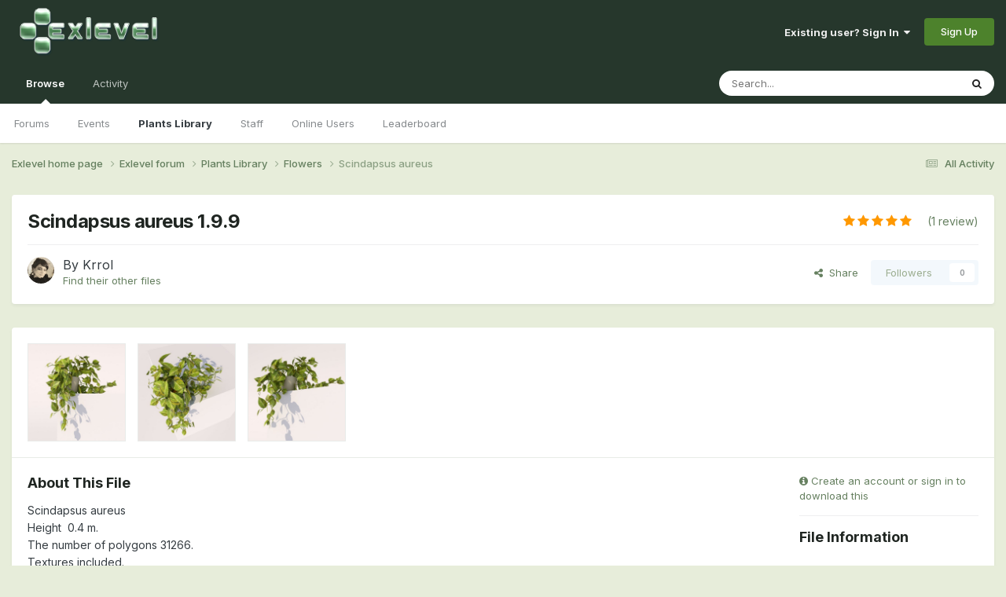

--- FILE ---
content_type: text/html;charset=UTF-8
request_url: https://exlevel.com/forum/index.php?/files/file/253-scindapsus-aureus/&tab=reviews&sort=newest
body_size: 14535
content:
<!DOCTYPE html>
<html lang="en-US" dir="ltr">
	<head>
		<meta charset="utf-8">
        
		<title>Scindapsus aureus - Flowers - Exlevel Forum</title>
		
			<script async src="https://www.googletagmanager.com/gtag/js?id=UA-4069703-1"></script>
<script>
  window.dataLayer = window.dataLayer || [];
  function gtag(){dataLayer.push(arguments);}
  gtag('js', new Date());
  gtag('config', 'UA-4069703-1');
</script>
		
		
		
		

	<meta name="viewport" content="width=device-width, initial-scale=1">



	<meta name="twitter:card" content="summary_large_image" />


	
		<meta name="twitter:site" content="@exlevel" />
	


	
		
			
				<meta property="og:image" content="https://exlevel.com/forum/screenshots/monthly_2019_08/1359379972_Scindapsusaureus_0002.thumb.jpg.e1833f643437e7bbb8554564ea861da7.jpg">
			
		
	

	
		
			
				<meta property="og:title" content="Scindapsus aureus">
			
		
	

	
		
			
				<meta property="og:type" content="website">
			
		
	

	
		
			
				<meta property="og:url" content="https://exlevel.com/forum/index.php?/files/file/253-scindapsus-aureus/">
			
		
	

	
		
			
				<meta name="description" content="Scindapsus aureus Height 0.4 m. The number of polygons 31266. Textures included.">
			
		
	

	
		
			
				<meta property="og:description" content="Scindapsus aureus Height 0.4 m. The number of polygons 31266. Textures included.">
			
		
	

	
		
			
				<meta property="og:updated_time" content="2019-08-08T07:33:44Z">
			
		
	

	
		
			
				<meta property="og:site_name" content="Exlevel Forum">
			
		
	

	
		
			
				<meta property="og:locale" content="en_US">
			
		
	


	
		<link rel="canonical" href="https://exlevel.com/forum/index.php?/files/file/253-scindapsus-aureus/" />
	

	
		<link as="style" rel="preload" href="https://exlevel.com/forum/applications/core/interface/ckeditor/ckeditor/skins/ips/editor.css?t=N8LF" />
	

	
		<link as="style" rel="preload" href="https://exlevel.com/forum/applications/core/interface/ckeditor/ckeditor/skins/ips/editor.css?t=N8LF" />
	




<link rel="manifest" href="https://exlevel.com/forum/index.php?/manifest.webmanifest/">
<meta name="msapplication-config" content="https://exlevel.com/forum/index.php?/browserconfig.xml/">
<meta name="msapplication-starturl" content="/">
<meta name="application-name" content="Exlevel Forum">
<meta name="apple-mobile-web-app-title" content="Exlevel Forum">

	<meta name="theme-color" content="#26372c">










<link rel="preload" href="//exlevel.com/forum/applications/core/interface/font/fontawesome-webfont.woff2?v=4.7.0" as="font" crossorigin="anonymous">
		


	<link rel="preconnect" href="https://fonts.googleapis.com">
	<link rel="preconnect" href="https://fonts.gstatic.com" crossorigin>
	
		<link href="https://fonts.googleapis.com/css2?family=Inter:wght@300;400;500;600;700&display=swap" rel="stylesheet">
	



	<link rel='stylesheet' href='https://exlevel.com/forum/uploads/css_built_6/341e4a57816af3ba440d891ca87450ff_framework.css?v=8b3864060e1696881224' media='all'>

	<link rel='stylesheet' href='https://exlevel.com/forum/uploads/css_built_6/05e81b71abe4f22d6eb8d1a929494829_responsive.css?v=8b3864060e1696881224' media='all'>

	<link rel='stylesheet' href='https://exlevel.com/forum/uploads/css_built_6/90eb5adf50a8c640f633d47fd7eb1778_core.css?v=8b3864060e1696881224' media='all'>

	<link rel='stylesheet' href='https://exlevel.com/forum/uploads/css_built_6/5a0da001ccc2200dc5625c3f3934497d_core_responsive.css?v=8b3864060e1696881224' media='all'>

	<link rel='stylesheet' href='https://exlevel.com/forum/uploads/css_built_6/63225940445060c5a9f21d31e95bf58e_downloads.css?v=8b3864060e1696881224' media='all'>

	<link rel='stylesheet' href='https://exlevel.com/forum/uploads/css_built_6/20e9fb241d987e07d4fc702c601c3ed8_downloads_responsive.css?v=8b3864060e1696881224' media='all'>





<link rel='stylesheet' href='https://exlevel.com/forum/uploads/css_built_6/258adbb6e4f3e83cd3b355f84e3fa002_custom.css?v=8b3864060e1696881224' media='all'>




		
		

	
	<link rel='shortcut icon' href='https://exlevel.com/forum/uploads/monthly_2017_12/exlevel.ico.ae759e99938dffdbcc87fc656001d8a9.ico' type="image/x-icon">

	</head>
	<body class='ipsApp ipsApp_front ipsJS_none ipsClearfix' data-controller='core.front.core.app' data-message="" data-pageApp='downloads' data-pageLocation='front' data-pageModule='downloads' data-pageController='view' data-pageID='253'  >
		
        

        

		<a href='#ipsLayout_mainArea' class='ipsHide' title='Go to main content on this page' accesskey='m'>Jump to content</a>
		





		<div id='ipsLayout_header' class='ipsClearfix'>
			<header>
				<div class='ipsLayout_container'>
					


<a href='https://exlevel.com/' id='elLogo' accesskey='1'><img src="https://exlevel.com/forum/uploads/monthly_2023_10/Logo_Exlevel_color_250.png.ab54920d007e692c66306429018f77d3.png" alt='Exlevel Forum'></a>

					
						

	<ul id='elUserNav' class='ipsList_inline cSignedOut ipsResponsive_showDesktop'>
		
        
		
        
        
            
            <li id='elSignInLink'>
                <a href='https://exlevel.com/forum/index.php?/login/' data-ipsMenu-closeOnClick="false" data-ipsMenu id='elUserSignIn'>
                    Existing user? Sign In &nbsp;<i class='fa fa-caret-down'></i>
                </a>
                
<div id='elUserSignIn_menu' class='ipsMenu ipsMenu_auto ipsHide'>
	<form accept-charset='utf-8' method='post' action='https://exlevel.com/forum/index.php?/login/'>
		<input type="hidden" name="csrfKey" value="056cd6dcb4c4d2384f567fb1c8080f77">
		<input type="hidden" name="ref" value="aHR0cHM6Ly9leGxldmVsLmNvbS9mb3J1bS9pbmRleC5waHA/L2ZpbGVzL2ZpbGUvMjUzLXNjaW5kYXBzdXMtYXVyZXVzLyZ0YWI9cmV2aWV3cyZzb3J0PW5ld2VzdA==">
		<div data-role="loginForm">
			
			
			
				
<div class="ipsPad ipsForm ipsForm_vertical">
	<h4 class="ipsType_sectionHead">Sign In</h4>
	<br><br>
	<ul class='ipsList_reset'>
		<li class="ipsFieldRow ipsFieldRow_noLabel ipsFieldRow_fullWidth">
			
			
				<input type="email" placeholder="Email Address" name="auth" autocomplete="email">
			
		</li>
		<li class="ipsFieldRow ipsFieldRow_noLabel ipsFieldRow_fullWidth">
			<input type="password" placeholder="Password" name="password" autocomplete="current-password">
		</li>
		<li class="ipsFieldRow ipsFieldRow_checkbox ipsClearfix">
			<span class="ipsCustomInput">
				<input type="checkbox" name="remember_me" id="remember_me_checkbox" value="1" checked aria-checked="true">
				<span></span>
			</span>
			<div class="ipsFieldRow_content">
				<label class="ipsFieldRow_label" for="remember_me_checkbox">Remember me</label>
				<span class="ipsFieldRow_desc">Not recommended on shared computers</span>
			</div>
		</li>
		<li class="ipsFieldRow ipsFieldRow_fullWidth">
			<button type="submit" name="_processLogin" value="usernamepassword" class="ipsButton ipsButton_primary ipsButton_small" id="elSignIn_submit">Sign In</button>
			
				<p class="ipsType_right ipsType_small">
					
						<a href='https://exlevel.com/forum/index.php?/lostpassword/' data-ipsDialog data-ipsDialog-title='Forgot your password?'>
					
					Forgot your password?</a>
				</p>
			
		</li>
	</ul>
</div>
			
		</div>
	</form>
</div>
            </li>
            
        
		
			<li>
				
					<a href='https://exlevel.com/forum/index.php?/register/' data-ipsDialog data-ipsDialog-size='narrow' data-ipsDialog-title='Sign Up' id='elRegisterButton' class='ipsButton ipsButton_normal ipsButton_primary'>Sign Up</a>
				
			</li>
		
	</ul>

						
<ul class='ipsMobileHamburger ipsList_reset ipsResponsive_hideDesktop'>
	<li data-ipsDrawer data-ipsDrawer-drawerElem='#elMobileDrawer'>
		<a href='#' >
			
			
				
			
			
			
			<i class='fa fa-navicon'></i>
		</a>
	</li>
</ul>
					
				</div>
			</header>
			

	<nav data-controller='core.front.core.navBar' class=' ipsResponsive_showDesktop'>
		<div class='ipsNavBar_primary ipsLayout_container '>
			<ul data-role="primaryNavBar" class='ipsClearfix'>
				


	
		
		
			
		
		<li class='ipsNavBar_active' data-active id='elNavSecondary_1' data-role="navBarItem" data-navApp="core" data-navExt="CustomItem">
			
			
				<a href="https://exlevel.com/forum/"  data-navItem-id="1" data-navDefault>
					Browse<span class='ipsNavBar_active__identifier'></span>
				</a>
			
			
				<ul class='ipsNavBar_secondary ' data-role='secondaryNavBar'>
					


	
	

	
		
		
		<li  id='elNavSecondary_10' data-role="navBarItem" data-navApp="forums" data-navExt="Forums">
			
			
				<a href="https://exlevel.com/forum/index.php"  data-navItem-id="10" >
					Forums<span class='ipsNavBar_active__identifier'></span>
				</a>
			
			
		</li>
	
	

	
		
		
		<li  id='elNavSecondary_11' data-role="navBarItem" data-navApp="calendar" data-navExt="Calendar">
			
			
				<a href="https://exlevel.com/forum/index.php?/events/"  data-navItem-id="11" >
					Events<span class='ipsNavBar_active__identifier'></span>
				</a>
			
			
		</li>
	
	

	
		
		
			
		
		<li class='ipsNavBar_active' data-active id='elNavSecondary_12' data-role="navBarItem" data-navApp="downloads" data-navExt="Downloads">
			
			
				<a href="https://exlevel.com/forum/index.php?/files/"  data-navItem-id="12" data-navDefault>
					Plants Library<span class='ipsNavBar_active__identifier'></span>
				</a>
			
			
		</li>
	
	

	
	

	
		
		
		<li  id='elNavSecondary_14' data-role="navBarItem" data-navApp="core" data-navExt="StaffDirectory">
			
			
				<a href="https://exlevel.com/forum/index.php?/staff/"  data-navItem-id="14" >
					Staff<span class='ipsNavBar_active__identifier'></span>
				</a>
			
			
		</li>
	
	

	
		
		
		<li  id='elNavSecondary_15' data-role="navBarItem" data-navApp="core" data-navExt="OnlineUsers">
			
			
				<a href="https://exlevel.com/forum/index.php?/online/"  data-navItem-id="15" >
					Online Users<span class='ipsNavBar_active__identifier'></span>
				</a>
			
			
		</li>
	
	

	
		
		
		<li  id='elNavSecondary_16' data-role="navBarItem" data-navApp="core" data-navExt="Leaderboard">
			
			
				<a href="https://exlevel.com/forum/index.php?/leaderboard/"  data-navItem-id="16" >
					Leaderboard<span class='ipsNavBar_active__identifier'></span>
				</a>
			
			
		</li>
	
	

					<li class='ipsHide' id='elNavigationMore_1' data-role='navMore'>
						<a href='#' data-ipsMenu data-ipsMenu-appendTo='#elNavigationMore_1' id='elNavigationMore_1_dropdown'>More <i class='fa fa-caret-down'></i></a>
						<ul class='ipsHide ipsMenu ipsMenu_auto' id='elNavigationMore_1_dropdown_menu' data-role='moreDropdown'></ul>
					</li>
				</ul>
			
		</li>
	
	

	
		
		
		<li  id='elNavSecondary_2' data-role="navBarItem" data-navApp="core" data-navExt="CustomItem">
			
			
				<a href="https://exlevel.com/forum/index.php?/discover/"  data-navItem-id="2" >
					Activity<span class='ipsNavBar_active__identifier'></span>
				</a>
			
			
				<ul class='ipsNavBar_secondary ipsHide' data-role='secondaryNavBar'>
					


	
		
		
		<li  id='elNavSecondary_4' data-role="navBarItem" data-navApp="core" data-navExt="AllActivity">
			
			
				<a href="https://exlevel.com/forum/index.php?/discover/"  data-navItem-id="4" >
					All Activity<span class='ipsNavBar_active__identifier'></span>
				</a>
			
			
		</li>
	
	

	
	

	
	

	
	

	
		
		
		<li  id='elNavSecondary_8' data-role="navBarItem" data-navApp="core" data-navExt="Search">
			
			
				<a href="https://exlevel.com/forum/index.php?/search/"  data-navItem-id="8" >
					Search<span class='ipsNavBar_active__identifier'></span>
				</a>
			
			
		</li>
	
	

	
	

					<li class='ipsHide' id='elNavigationMore_2' data-role='navMore'>
						<a href='#' data-ipsMenu data-ipsMenu-appendTo='#elNavigationMore_2' id='elNavigationMore_2_dropdown'>More <i class='fa fa-caret-down'></i></a>
						<ul class='ipsHide ipsMenu ipsMenu_auto' id='elNavigationMore_2_dropdown_menu' data-role='moreDropdown'></ul>
					</li>
				</ul>
			
		</li>
	
	

				<li class='ipsHide' id='elNavigationMore' data-role='navMore'>
					<a href='#' data-ipsMenu data-ipsMenu-appendTo='#elNavigationMore' id='elNavigationMore_dropdown'>More</a>
					<ul class='ipsNavBar_secondary ipsHide' data-role='secondaryNavBar'>
						<li class='ipsHide' id='elNavigationMore_more' data-role='navMore'>
							<a href='#' data-ipsMenu data-ipsMenu-appendTo='#elNavigationMore_more' id='elNavigationMore_more_dropdown'>More <i class='fa fa-caret-down'></i></a>
							<ul class='ipsHide ipsMenu ipsMenu_auto' id='elNavigationMore_more_dropdown_menu' data-role='moreDropdown'></ul>
						</li>
					</ul>
				</li>
			</ul>
			

	<div id="elSearchWrapper">
		<div id='elSearch' data-controller="core.front.core.quickSearch">
			<form accept-charset='utf-8' action='//exlevel.com/forum/index.php?/search/&amp;do=quicksearch' method='post'>
                <input type='search' id='elSearchField' placeholder='Search...' name='q' autocomplete='off' aria-label='Search'>
                <details class='cSearchFilter'>
                    <summary class='cSearchFilter__text'></summary>
                    <ul class='cSearchFilter__menu'>
                        
                        <li><label><input type="radio" name="type" value="all" ><span class='cSearchFilter__menuText'>Everywhere</span></label></li>
                        
                            
                                <li><label><input type="radio" name="type" value='contextual_{&quot;type&quot;:&quot;downloads_file&quot;,&quot;nodes&quot;:9}' checked><span class='cSearchFilter__menuText'>This Category</span></label></li>
                            
                                <li><label><input type="radio" name="type" value='contextual_{&quot;type&quot;:&quot;downloads_file&quot;,&quot;item&quot;:253}' checked><span class='cSearchFilter__menuText'>This File</span></label></li>
                            
                        
                        
                            <li><label><input type="radio" name="type" value="core_statuses_status"><span class='cSearchFilter__menuText'>Status Updates</span></label></li>
                        
                            <li><label><input type="radio" name="type" value="forums_topic"><span class='cSearchFilter__menuText'>Topics</span></label></li>
                        
                            <li><label><input type="radio" name="type" value="calendar_event"><span class='cSearchFilter__menuText'>Events</span></label></li>
                        
                            <li><label><input type="radio" name="type" value="downloads_file"><span class='cSearchFilter__menuText'>Files</span></label></li>
                        
                            <li><label><input type="radio" name="type" value="core_members"><span class='cSearchFilter__menuText'>Members</span></label></li>
                        
                    </ul>
                </details>
				<button class='cSearchSubmit' type="submit" aria-label='Search'><i class="fa fa-search"></i></button>
			</form>
		</div>
	</div>

		</div>
	</nav>

			
<ul id='elMobileNav' class='ipsResponsive_hideDesktop' data-controller='core.front.core.mobileNav'>
	
		
			
			
				
				
			
				
					<li id='elMobileBreadcrumb'>
						<a href='https://exlevel.com/forum/index.php?/files/category/9-flowers/'>
							<span>Flowers</span>
						</a>
					</li>
				
				
			
				
				
			
		
	
	
	
	<li >
		<a data-action="defaultStream" href='https://exlevel.com/forum/index.php?/discover/'><i class="fa fa-newspaper-o" aria-hidden="true"></i></a>
	</li>

	

	
		<li class='ipsJS_show'>
			<a href='https://exlevel.com/forum/index.php?/search/'><i class='fa fa-search'></i></a>
		</li>
	
</ul>
		</div>
		<main id='ipsLayout_body' class='ipsLayout_container'>
			<div id='ipsLayout_contentArea'>
				<div id='ipsLayout_contentWrapper'>
					
<nav class='ipsBreadcrumb ipsBreadcrumb_top ipsFaded_withHover'>
	

	<ul class='ipsList_inline ipsPos_right'>
		
		<li >
			<a data-action="defaultStream" class='ipsType_light '  href='https://exlevel.com/forum/index.php?/discover/'><i class="fa fa-newspaper-o" aria-hidden="true"></i> <span>All Activity</span></a>
		</li>
		
	</ul>

	<ul data-role="breadcrumbList">
     	<li>
			<a title="Exlevel home page" href='https://exlevel.com/'>
				<span>Exlevel home page <i class='fa fa-angle-right'></i></span>
			</a>
		</li>
		<li>
			<a title="Exlevel forum" href='https://exlevel.com/forum/'>
				<span>Exlevel forum <i class='fa fa-angle-right'></i></span>
			</a>
		</li>
		
		
			<li>
				
					<a href='https://exlevel.com/forum/index.php?/files/'>
						<span>Plants Library <i class='fa fa-angle-right' aria-hidden="true"></i></span>
					</a>
				
			</li>
		
			<li>
				
					<a href='https://exlevel.com/forum/index.php?/files/category/9-flowers/'>
						<span>Flowers <i class='fa fa-angle-right' aria-hidden="true"></i></span>
					</a>
				
			</li>
		
			<li>
				
					Scindapsus aureus
				
			</li>
		
	</ul>
</nav>
					
					<div id='ipsLayout_mainArea'>
						
						
						
						

	




						



<div>
	<div class='ipsColumns ipsColumns_collapsePhone ipsClearfix ipsMargin_bottom'>
		<div class='ipsColumn ipsColumn_fluid'>
			<div class='ipsPageHeader ipsResponsive_pull ipsBox ipsPadding'>
				<div class='ipsFlex ipsFlex-ai:center ipsFlex-fw:wrap ipsGap:4'>
					<div class='ipsFlex-flex:11'>
						<h1 class='ipsType_pageTitle ipsContained_container'>
							
							
							
							
							
							
								<span class='ipsType_break ipsContained'>Scindapsus aureus 1.9.9</span>
							
						</h1>

						

						
					</div>
					
						<div class='ipsFlex-flex:00'>
							
<div  class='ipsClearfix ipsRating  ipsRating_large'>
	
	<ul class='ipsRating_collective'>
		
			
				<li class='ipsRating_on'>
					<i class='fa fa-star'></i>
				</li>
			
		
			
				<li class='ipsRating_on'>
					<i class='fa fa-star'></i>
				</li>
			
		
			
				<li class='ipsRating_on'>
					<i class='fa fa-star'></i>
				</li>
			
		
			
				<li class='ipsRating_on'>
					<i class='fa fa-star'></i>
				</li>
			
		
			
				<li class='ipsRating_on'>
					<i class='fa fa-star'></i>
				</li>
			
		
	</ul>
</div>&nbsp;&nbsp; <span class='ipsType_normal ipsType_light'>(1 review)</span>
						</div>
					
				</div>
				<hr class='ipsHr'>
				<div class='ipsPageHeader__meta ipsFlex ipsFlex-jc:between ipsFlex-ai:center ipsFlex-fw:wrap ipsGap:3'>
					<div class='ipsFlex-flex:11'>
						<div class='ipsPhotoPanel ipsPhotoPanel_tiny ipsClearfix'>
							


	<a href="https://exlevel.com/forum/index.php?/profile/812-krrol/" rel="nofollow" data-ipsHover data-ipsHover-width="370" data-ipsHover-target="https://exlevel.com/forum/index.php?/profile/812-krrol/&amp;do=hovercard" class="ipsUserPhoto ipsUserPhoto_tiny" title="Go to Krrol's profile">
		<img src='https://exlevel.com/forum/uploads/profile/photo-thumb-812.jpg' alt='Krrol' loading="lazy">
	</a>

							<div>
								<p class='ipsType_reset ipsType_large ipsType_blendLinks'>
									By 


<a href='https://exlevel.com/forum/index.php?/profile/812-krrol/' rel="nofollow" data-ipsHover data-ipsHover-width='370' data-ipsHover-target='https://exlevel.com/forum/index.php?/profile/812-krrol/&amp;do=hovercard&amp;referrer=https%253A%252F%252Fexlevel.com%252Fforum%252Findex.php%253F%252Ffiles%252Ffile%252F253-scindapsus-aureus%252F%2526tab%253Dreviews%2526sort%253Dnewest' title="Go to Krrol's profile" class="ipsType_break">Krrol</a>
									
								</p>
								
								<ul class='ipsList_inline ipsType_light ipsType_blendLinks'>
									
										<li><a href='https://exlevel.com/forum/index.php?/profile/812-krrol/content/&amp;type=downloads_file'>Find their other files</a></li>
									
									
								</ul>
								
							</div>
						</div>
					</div>
					<div class='ipsFlex-flex:01 ipsResponsive_hidePhone'>
						<div class='ipsShareLinks'>
							
								


    <a href='#elShareItem_969849905_menu' id='elShareItem_969849905' data-ipsMenu class='ipsShareButton ipsButton ipsButton_verySmall ipsButton_link ipsButton_link--light'>
        <span><i class='fa fa-share-alt'></i></span> &nbsp;Share
    </a>

    <div class='ipsPadding ipsMenu ipsMenu_auto ipsHide' id='elShareItem_969849905_menu' data-controller="core.front.core.sharelink">
        <ul class='ipsList_inline'>
            
                <li>
<a href="https://www.linkedin.com/shareArticle?mini=true&amp;url=https%3A%2F%2Fexlevel.com%2Fforum%2Findex.php%3F%2Ffiles%2Ffile%2F253-scindapsus-aureus%2F&amp;title=Scindapsus+aureus" rel="nofollow noopener" class="cShareLink cShareLink_linkedin" target="_blank" data-role="shareLink" title='Share on LinkedIn' data-ipsTooltip>
	<i class="fa fa-linkedin"></i>
</a></li>
            
                <li>
<a href="https://twitter.com/share?url=https%3A%2F%2Fexlevel.com%2Fforum%2Findex.php%3F%2Ffiles%2Ffile%2F253-scindapsus-aureus%2F" class="cShareLink cShareLink_twitter" target="_blank" data-role="shareLink" title='Share on Twitter' data-ipsTooltip rel='nofollow noopener'>
	<i class="fa fa-twitter"></i>
</a></li>
            
                <li>
<a href="https://www.facebook.com/sharer/sharer.php?u=https%3A%2F%2Fexlevel.com%2Fforum%2Findex.php%3F%2Ffiles%2Ffile%2F253-scindapsus-aureus%2F" class="cShareLink cShareLink_facebook" target="_blank" data-role="shareLink" title='Share on Facebook' data-ipsTooltip rel='noopener nofollow'>
	<i class="fa fa-facebook"></i>
</a></li>
            
                <li>
<a href="https://www.reddit.com/submit?url=https%3A%2F%2Fexlevel.com%2Fforum%2Findex.php%3F%2Ffiles%2Ffile%2F253-scindapsus-aureus%2F&amp;title=Scindapsus+aureus" rel="nofollow noopener" class="cShareLink cShareLink_reddit" target="_blank" title='Share on Reddit' data-ipsTooltip>
	<i class="fa fa-reddit"></i>
</a></li>
            
                <li>
<a href="mailto:?subject=Scindapsus%20aureus&body=https%3A%2F%2Fexlevel.com%2Fforum%2Findex.php%3F%2Ffiles%2Ffile%2F253-scindapsus-aureus%2F" rel='nofollow' class='cShareLink cShareLink_email' title='Share via email' data-ipsTooltip>
	<i class="fa fa-envelope"></i>
</a></li>
            
                <li>
<a href="https://pinterest.com/pin/create/button/?url=https://exlevel.com/forum/index.php?/files/file/253-scindapsus-aureus/&amp;media=" class="cShareLink cShareLink_pinterest" rel="nofollow noopener" target="_blank" data-role="shareLink" title='Share on Pinterest' data-ipsTooltip>
	<i class="fa fa-pinterest"></i>
</a></li>
            
        </ul>
        
            <hr class='ipsHr'>
            <button class='ipsHide ipsButton ipsButton_verySmall ipsButton_light ipsButton_fullWidth ipsMargin_top:half' data-controller='core.front.core.webshare' data-role='webShare' data-webShareTitle='Scindapsus aureus' data-webShareText='Scindapsus aureus' data-webShareUrl='https://exlevel.com/forum/index.php?/files/file/253-scindapsus-aureus/'>More sharing options...</button>
        
    </div>

							
							

								
                            

							



							



<div data-followApp='downloads' data-followArea='file' data-followID='253' data-controller='core.front.core.followButton'>
	

	<a href='https://exlevel.com/forum/index.php?/login/' rel="nofollow" class="ipsFollow ipsPos_middle ipsButton ipsButton_light ipsButton_verySmall ipsButton_disabled" data-role="followButton" data-ipsTooltip title='Sign in to follow this'>
		<span>Followers</span>
		<span class='ipsCommentCount'>0</span>
	</a>

</div>
						</div>
					</div>
				</div>
			</div>
		</div>
	</div>

	


    
	
	

	<div class='ipsBox ipsResponsive_pull'>
		
			<section>
				<h2 class='ipsType_sectionTitle ipsType_reset ipsHide'>3 Screenshots</h2>
				<div class='ipsPadding ipsBorder_bottom'>
					<div class='ipsCarousel ipsClearfix' data-ipsCarousel data-ipsCarousel-showDots>
						<div class='ipsCarousel_inner'>
							<ul class='cDownloadsCarousel ipsClearfix' data-role="carouselItems">
								
								
									<li class='ipsCarousel_item' data-ipsLazyLoad>
										<span data-background-src='https://exlevel.com/forum/screenshots/monthly_2019_08/1895067781_Scindapsusaureus_0000.thumb.jpg.82a81de9a7272c911fb2277ab5c1a798.jpg' class="ipsThumb ipsThumb_medium ipsThumb_bg ipsCursor_pointer" data-ipsLightbox data-ipsLightbox-group="download_253" data-fullURL="https://exlevel.com/forum/screenshots/monthly_2019_08/11037582_Scindapsusaureus_0000.jpg.b6053e1ccca2ed6e40ff4af49d4e876e.jpg">
											<img src='//exlevel.com/forum/applications/core/interface/js/spacer.png' data-src="https://exlevel.com/forum/screenshots/monthly_2019_08/1895067781_Scindapsusaureus_0000.thumb.jpg.82a81de9a7272c911fb2277ab5c1a798.jpg" alt="">
										</span>
									</li>
								
									<li class='ipsCarousel_item' data-ipsLazyLoad>
										<span data-background-src='https://exlevel.com/forum/screenshots/monthly_2019_08/2004364546_Scindapsusaureus_0001.thumb.jpg.0534f73bdffe886266db0465f395a0ea.jpg' class="ipsThumb ipsThumb_medium ipsThumb_bg ipsCursor_pointer" data-ipsLightbox data-ipsLightbox-group="download_253" data-fullURL="https://exlevel.com/forum/screenshots/monthly_2019_08/178673960_Scindapsusaureus_0001.jpg.8f20604d3a223a1a1a832ed4763ee6e0.jpg">
											<img src='//exlevel.com/forum/applications/core/interface/js/spacer.png' data-src="https://exlevel.com/forum/screenshots/monthly_2019_08/2004364546_Scindapsusaureus_0001.thumb.jpg.0534f73bdffe886266db0465f395a0ea.jpg" alt="">
										</span>
									</li>
								
									<li class='ipsCarousel_item' data-ipsLazyLoad>
										<span data-background-src='https://exlevel.com/forum/screenshots/monthly_2019_08/1359379972_Scindapsusaureus_0002.thumb.jpg.e1833f643437e7bbb8554564ea861da7.jpg' class="ipsThumb ipsThumb_medium ipsThumb_bg ipsCursor_pointer" data-ipsLightbox data-ipsLightbox-group="download_253" data-fullURL="https://exlevel.com/forum/screenshots/monthly_2019_08/1674606270_Scindapsusaureus_0002.jpg.7d2f3624ccbc0558b4131a1bf37b4878.jpg">
											<img src='//exlevel.com/forum/applications/core/interface/js/spacer.png' data-src="https://exlevel.com/forum/screenshots/monthly_2019_08/1359379972_Scindapsusaureus_0002.thumb.jpg.e1833f643437e7bbb8554564ea861da7.jpg" alt="">
										</span>
									</li>
								
							</ul>
						</div>
						<span class='ipsCarousel_shadow ipsCarousel_shadowLeft'></span>
						<span class='ipsCarousel_shadow ipsCarousel_shadowRight'></span>
						<a href='#' class='ipsCarousel_nav ipsHide' data-action='prev'><i class='fa fa-chevron-left'></i></a>
						<a href='#' class='ipsCarousel_nav ipsHide' data-action='next'><i class='fa fa-chevron-right'></i></a>
					</div>
				</div>
			</section>
		 
		<div class='ipsColumns ipsColumns_collapsePhone'>
			<article class='ipsColumn ipsColumn_fluid'>
				
				

				<div class='ipsPadding'>
				
					<section class='ipsType_normal '>
						<h2 class='ipsType_sectionHead ipsMargin_bottom:half'>About This File</h2>
						<div class='ipsType_richText ipsContained ipsType_break ipsSpacer_bottom' data-controller='core.front.core.lightboxedImages'>
							<p>
	Scindapsus aureus
</p>

<p>
	Height  0.4 m.
</p>

<p>
	The number of polygons 31266.
</p>

<p>
	Textures included.
</p>

						</div>
						
						

						
					</section>
				
				</div>
			</article>
			<aside class='ipsColumn ipsColumn_wide'>
				<div class='ipsPadding'>
					<ul class="ipsToolList ipsToolList_vertical ipsClearfix">
						
							
								

<span class="ipsType_light ipsType_blendLinks ipsResponsive_hidePhone ipsResponsive_inline"><i class="fa fa-info-circle"></i> Create an account or sign in to download this</span>

							
						
						
					</ul>
					<hr class='ipsHr'>

				
				<h2 class='ipsType_sectionHead'>File Information</h2>
				<ul class="ipsDataList ipsDataList_reducedSpacing ipsSpacer_top">
					<li class="ipsDataItem">
						<span class="ipsDataItem_generic ipsDataItem_size3"><strong>Views</strong></span>
						<span class="ipsDataItem_generic cFileInfoData">12691</span>
					</li>
					
					
						<li class="ipsDataItem">
							<span class="ipsDataItem_generic ipsDataItem_size3"><strong>Downloads</strong></span>
							<span class="ipsDataItem_generic cFileInfoData">103</span>
						</li>
					
					<li class="ipsDataItem">
						<span class="ipsDataItem_generic ipsDataItem_size3"><strong>Submitted</strong></span>
						<span class="ipsDataItem_generic cFileInfoData"><time datetime='2019-08-08T07:33:44Z' title='08/08/19 07:33  AM' data-short='6 yr'>August 8, 2019</time></span>
					</li>
					
						<li class="ipsDataItem">
							<span class="ipsDataItem_generic ipsDataItem_size3"><strong>Published</strong></span>
							<span class="ipsDataItem_generic cFileInfoData"><time datetime='2019-08-08T07:33:44Z' title='08/08/19 07:33  AM' data-short='6 yr'>August 8, 2019</time></span>
						</li>
					
					
					
						<li class="ipsDataItem">
							<span class="ipsDataItem_generic ipsDataItem_size3"><strong>File Size</strong></span>
							<span class="ipsDataItem_generic cFileInfoData">3.31 MB</span>
						</li>
					
					

					
				</ul>
				</div>
			</aside>
		</div>
		
			<div class='ipsItemControls cDownloadsItemControls'>
				
					

	<div data-controller='core.front.core.reaction' class='ipsItemControls_right ipsClearfix '>	
		<div class='ipsReact ipsPos_right'>
			
				
				<div class='ipsReact_blurb ipsHide' data-role='reactionBlurb'>
					
				</div>
			
			
			
		</div>
	</div>

				
				
					<ul class='ipsComment_controls ipsClearfix ipsItemControls_left'>
						
							<li>
								<a href='https://exlevel.com/forum/index.php?/files/file/253-scindapsus-aureus/&amp;do=report' data-ipsDialog data-ipsDialog-size='medium' data-ipsDialog-title="Report this file" data-ipsDialog-remoteSubmit data-ipsDialog-flashMessage="Thanks for your report." title="Report this file" class='ipsButton ipsButton_link ipsButton_verySmall ipsButton_fullWidth'>Report</a>
							</li>
						
					</ul>
				
			</div>
		
	</div>

	<div class='ipsBox ipsPadding ipsResponsive_pull ipsResponsive_showPhone ipsMargin_top'>
		<div class='ipsShareLinks'>
			

			
				


    <a href='#elShareItem_1140318528_menu' id='elShareItem_1140318528' data-ipsMenu class='ipsShareButton ipsButton ipsButton_verySmall ipsButton_light '>
        <span><i class='fa fa-share-alt'></i></span> &nbsp;Share
    </a>

    <div class='ipsPadding ipsMenu ipsMenu_auto ipsHide' id='elShareItem_1140318528_menu' data-controller="core.front.core.sharelink">
        <ul class='ipsList_inline'>
            
                <li>
<a href="https://www.linkedin.com/shareArticle?mini=true&amp;url=https%3A%2F%2Fexlevel.com%2Fforum%2Findex.php%3F%2Ffiles%2Ffile%2F253-scindapsus-aureus%2F&amp;title=Scindapsus+aureus" rel="nofollow noopener" class="cShareLink cShareLink_linkedin" target="_blank" data-role="shareLink" title='Share on LinkedIn' data-ipsTooltip>
	<i class="fa fa-linkedin"></i>
</a></li>
            
                <li>
<a href="https://twitter.com/share?url=https%3A%2F%2Fexlevel.com%2Fforum%2Findex.php%3F%2Ffiles%2Ffile%2F253-scindapsus-aureus%2F" class="cShareLink cShareLink_twitter" target="_blank" data-role="shareLink" title='Share on Twitter' data-ipsTooltip rel='nofollow noopener'>
	<i class="fa fa-twitter"></i>
</a></li>
            
                <li>
<a href="https://www.facebook.com/sharer/sharer.php?u=https%3A%2F%2Fexlevel.com%2Fforum%2Findex.php%3F%2Ffiles%2Ffile%2F253-scindapsus-aureus%2F" class="cShareLink cShareLink_facebook" target="_blank" data-role="shareLink" title='Share on Facebook' data-ipsTooltip rel='noopener nofollow'>
	<i class="fa fa-facebook"></i>
</a></li>
            
                <li>
<a href="https://www.reddit.com/submit?url=https%3A%2F%2Fexlevel.com%2Fforum%2Findex.php%3F%2Ffiles%2Ffile%2F253-scindapsus-aureus%2F&amp;title=Scindapsus+aureus" rel="nofollow noopener" class="cShareLink cShareLink_reddit" target="_blank" title='Share on Reddit' data-ipsTooltip>
	<i class="fa fa-reddit"></i>
</a></li>
            
                <li>
<a href="mailto:?subject=Scindapsus%20aureus&body=https%3A%2F%2Fexlevel.com%2Fforum%2Findex.php%3F%2Ffiles%2Ffile%2F253-scindapsus-aureus%2F" rel='nofollow' class='cShareLink cShareLink_email' title='Share via email' data-ipsTooltip>
	<i class="fa fa-envelope"></i>
</a></li>
            
                <li>
<a href="https://pinterest.com/pin/create/button/?url=https://exlevel.com/forum/index.php?/files/file/253-scindapsus-aureus/&amp;media=" class="cShareLink cShareLink_pinterest" rel="nofollow noopener" target="_blank" data-role="shareLink" title='Share on Pinterest' data-ipsTooltip>
	<i class="fa fa-pinterest"></i>
</a></li>
            
        </ul>
        
            <hr class='ipsHr'>
            <button class='ipsHide ipsButton ipsButton_verySmall ipsButton_light ipsButton_fullWidth ipsMargin_top:half' data-controller='core.front.core.webshare' data-role='webShare' data-webShareTitle='Scindapsus aureus' data-webShareText='Scindapsus aureus' data-webShareUrl='https://exlevel.com/forum/index.php?/files/file/253-scindapsus-aureus/'>More sharing options...</button>
        
    </div>

			
				
            

			



<div data-followApp='downloads' data-followArea='file' data-followID='253' data-controller='core.front.core.followButton'>
	

	<a href='https://exlevel.com/forum/index.php?/login/' rel="nofollow" class="ipsFollow ipsPos_middle ipsButton ipsButton_light ipsButton_verySmall ipsButton_disabled" data-role="followButton" data-ipsTooltip title='Sign in to follow this'>
		<span>Followers</span>
		<span class='ipsCommentCount'>0</span>
	</a>

</div>
			



		</div>
	</div>
	
	
		<div class='ipsPager ipsSpacer_top'>
			<div class="ipsPager_prev">
				
					<a href="https://exlevel.com/forum/index.php?/files/file/20-ficus-elastica/" title="Previous File">
						<span class="ipsPager_type">Previous File</span>
						<span class="ipsPager_title ipsType_light ipsTruncate ipsTruncate_line">Ficus elastica</span>
					</a>
				
			</div>
			
		</div>
		<hr class='ipsHr'>
	

	
		<a id="replies"></a>
		<h2 class='ipsHide'>User Feedback</h2>
		<div class='ipsMargin_top'>
<div class='ipsResponsive_pull' data-controller='core.front.core.commentsWrapper' data-tabsId='1e1db9701c1922da42dc256a177794ed'>
	
<div class='ipsTabs ipsClearfix' id='elTabs_1e1db9701c1922da42dc256a177794ed' data-ipsTabBar data-ipsTabBar-contentArea='#ipsTabs_content_1e1db9701c1922da42dc256a177794ed' >
	<a href='#elTabs_1e1db9701c1922da42dc256a177794ed' data-action='expandTabs'><i class='fa fa-caret-down'></i></a>
	<ul role='tablist'>
		
			<li>
				<a href='https://exlevel.com/forum/index.php?/files/file/253-scindapsus-aureus/&amp;tab=reviews' id='1e1db9701c1922da42dc256a177794ed_tab_reviews' class="ipsTabs_item ipsTabs_activeItem" title='1 Review' role="tab" aria-selected="true">
					1 Review
				</a>
			</li>
		
			<li>
				<a href='https://exlevel.com/forum/index.php?/files/file/253-scindapsus-aureus/&amp;tab=comments' id='1e1db9701c1922da42dc256a177794ed_tab_comments' class="ipsTabs_item " title='0 Comments' role="tab" aria-selected="false">
					0 Comments
				</a>
			</li>
		
	</ul>
</div>
<section id='ipsTabs_content_1e1db9701c1922da42dc256a177794ed' class='ipsTabs_panels ipsTabs_contained'>
	
		
			<div id='ipsTabs_elTabs_1e1db9701c1922da42dc256a177794ed_1e1db9701c1922da42dc256a177794ed_tab_reviews_panel' class="ipsTabs_panel" aria-labelledby="1e1db9701c1922da42dc256a177794ed_tab_reviews" aria-hidden="false">
				

<div data-controller='core.front.core.commentFeed' data-autoPoll data-commentsType='reviews' data-baseURL='https://exlevel.com/forum/index.php?/files/file/253-scindapsus-aureus/' data-lastPage data-feedID='file-253-reviews' id='reviews'>
	
		
		<div id='elFileReviewForm'>
			

	
		<div class='ipsPadding_bottom ipsBorder_bottom ipsMargin_bottom cGuestTeaser'>
			<h2 class='ipsType_pageTitle'>Join the conversation</h2>
			<p class='ipsType_normal ipsType_reset'>
	
				
					You can post now and register later.
				
				If you have an account, <a class='ipsType_brandedLink' href='https://exlevel.com/forum/index.php?/login/' data-ipsDialog data-ipsDialog-size='medium' data-ipsDialog-title='Sign In Now'>sign in now</a> to post with your account.
				
					<br><span class='ipsType_warning'><strong>Note:</strong> Your post will require moderator approval before it will be visible.</span>
				
			</p>
	
		</div>
	

<div class='ipsPhotoPanel ipsPhotoPanel_medium ipsPhotoPanel_notPhone ipsClearfix' >
	

	<span class='ipsUserPhoto ipsUserPhoto_medium '>
		<img src='https://exlevel.com/forum/uploads/set_resources_6/84c1e40ea0e759e3f1505eb1788ddf3c_default_photo.png' alt='Guest' loading="lazy">
	</span>

	<div>
		<form accept-charset='utf-8' class="ipsForm" action="https://exlevel.com/forum/index.php?/files/file/253-scindapsus-aureus/&amp;tab=reviews&amp;sort=newest&amp;_review=1" method="post" enctype="multipart/form-data">
			<input type="hidden" name="review_submitted" value="1">
			
				<input type="hidden" name="csrfKey" value="056cd6dcb4c4d2384f567fb1c8080f77">
			
				<input type="hidden" name="captcha_field" value="1">
			
			
				<input type="hidden" name="MAX_FILE_SIZE" value="7340032">
				<input type="hidden" name="plupload" value="213a2679dc305f9b3a6d82ead285774a">
			
			
			<ul class='ipsForm ipsForm_vertical ' data-role='reviewForm'>
				
					
						
<li class='ipsFieldRow ipsClearfix  ' >
	
		
			<label class='ipsFieldRow_label' for='elInput_guest_email'>
				<span>Your email address</span> <span class='ipsFieldRow_required'>Required</span>
			</label>
		
		<div class='ipsFieldRow_content' >
			
			


	<input
		type="email"
		name="guest_email"
        
		id="elInput_guest_email"
		aria-required='true'
		
		
		
		
		
		autocomplete="email"
	>
	
	
	

			
			

<br>
<span class='ipsFieldRow_desc'>
	This will not be shown to other users.
</span>
			
			
		</div>
	
</li>
					
						
<li class='ipsFieldRow ipsClearfix  ' >
	
		
			<label class='ipsFieldRow_label' for='captcha_field'>
				<span>Security Check</span> 
			</label>
		
		<div class='ipsFieldRow_content' >
			
			
<div data-ipsCaptcha data-ipsCaptcha-service='recaptcha2' data-ipsCaptcha-key="6Ld2h0IUAAAAAM9C4jmKCujKVZgqdUK2l45cZJxh" data-ipsCaptcha-lang="en_US" data-ipsCaptcha-theme="light">
	<noscript>
	  <div style="width: 302px; height: 352px;">
	    <div style="width: 302px; height: 352px; position: relative;">
	      <div style="width: 302px; height: 352px; position: absolute;">
	        <iframe src="https://www.google.com/recaptcha/api/fallback?k=6Ld2h0IUAAAAAM9C4jmKCujKVZgqdUK2l45cZJxh" style="width: 302px; height:352px; border-style: none;">
	        </iframe>
	      </div>
	      <div style="width: 250px; height: 80px; position: absolute; border-style: none; bottom: 21px; left: 25px; margin: 0px; padding: 0px; right: 25px;">
	        <textarea id="g-recaptcha-response" name="g-recaptcha-response" class="g-recaptcha-response" style="width: 250px; height: 80px; border: 1px solid #c1c1c1; margin: 0px; padding: 0px; resize: none;"></textarea>
	      </div>
	    </div>
	  </div>
	</noscript>
</div>
			
			
			
			
		</div>
	
</li>
					
						
<li class='ipsFieldRow ipsClearfix  ' >
	
		
			<label class='ipsFieldRow_label' for='file_rating_value'>
				<span>Your rating</span> <span class='ipsFieldRow_required'>Required</span>
			</label>
		
		<div class='ipsFieldRow_content' >
			
			
<input type='hidden' name='file_rating_value' value="0">
<div data-ipsRating data-ipsRating-changeRate='true' data-ipsRating-size='veryLarge'  >
	
		<input type='radio' name='file_rating_value' id='file_rating_value_1' value='1' > <label for='file_rating_value_1'>1</label>
	
		<input type='radio' name='file_rating_value' id='file_rating_value_2' value='2' > <label for='file_rating_value_2'>2</label>
	
		<input type='radio' name='file_rating_value' id='file_rating_value_3' value='3' > <label for='file_rating_value_3'>3</label>
	
		<input type='radio' name='file_rating_value' id='file_rating_value_4' value='4' > <label for='file_rating_value_4'>4</label>
	
		<input type='radio' name='file_rating_value' id='file_rating_value_5' value='5' > <label for='file_rating_value_5'>5</label>
	
</div>
			
			
			
			
		</div>
	
</li>
					
						
<li class='ipsFieldRow ipsClearfix  ' >
	
		
			<label class='ipsFieldRow_label' for='file_review_text'>
				<span>Your review</span> <span class='ipsFieldRow_required'>Required</span>
			</label>
		
		<div class='ipsFieldRow_content' >
			
			

		<div class='ipsComposeArea_editor' data-role="editor">
			

<div class='ipsType_normal ipsType_richText ipsType_break' data-ipsEditor data-ipsEditor-controller="https://exlevel.com/forum/index.php?app=core&amp;module=system&amp;controller=editor" data-ipsEditor-minimized data-ipsEditor-toolbars='{&quot;desktop&quot;:[{&quot;name&quot;:&quot;row1&quot;,&quot;items&quot;:[&quot;Bold&quot;,&quot;Italic&quot;,&quot;Underline&quot;,&quot;Strike&quot;,&quot;-&quot;,&quot;ipsLink&quot;,&quot;Ipsquote&quot;,&quot;ipsCode&quot;,&quot;ipsEmoticon&quot;,&quot;-&quot;,&quot;BulletedList&quot;,&quot;NumberedList&quot;,&quot;-&quot;,&quot;JustifyLeft&quot;,&quot;JustifyCenter&quot;,&quot;JustifyRight&quot;,&quot;-&quot;,&quot;Font&quot;,&quot;FontSize&quot;,&quot;TextColor&quot;,&quot;BGColor&quot;,&quot;-&quot;,&quot;ipsPreview&quot;,&quot;-&quot;,&quot;RemoveFormat&quot;]},&quot;\/&quot;],&quot;tablet&quot;:[{&quot;name&quot;:&quot;row1&quot;,&quot;items&quot;:[&quot;Bold&quot;,&quot;Italic&quot;,&quot;Underline&quot;,&quot;-&quot;,&quot;ipsLink&quot;,&quot;Ipsquote&quot;,&quot;ipsEmoticon&quot;,&quot;-&quot;,&quot;BulletedList&quot;,&quot;NumberedList&quot;,&quot;-&quot;,&quot;ipsPreview&quot;,&quot;RemoveFormat&quot;]},&quot;\/&quot;],&quot;phone&quot;:[{&quot;name&quot;:&quot;row1&quot;,&quot;items&quot;:[&quot;Bold&quot;,&quot;Italic&quot;,&quot;Underline&quot;,&quot;-&quot;,&quot;ipsEmoticon&quot;,&quot;-&quot;,&quot;ipsLink&quot;,&quot;-&quot;,&quot;ipsPreview&quot;,&quot;RemoveFormat&quot;]},&quot;\/&quot;]}' data-ipsEditor-extraPlugins='' data-ipsEditor-postKey="252ab3a0127503f34737c19f41bfdd46" data-ipsEditor-autoSaveKey="review-downloads/downloads-253"  data-ipsEditor-skin="ips" data-ipsEditor-name="file_review_text" data-ipsEditor-pasteBehaviour='rich'  data-ipsEditor-ipsPlugins="ipsautolink,ipsautosave,ipsctrlenter,ipscode,ipscontextmenu,ipsemoticon,ipsimage,ipslink,ipsmentions,ipspage,ipspaste,ipsquote,ipsspoiler,ipsautogrow,ipssource,removeformat,ipspreview" >
    <div data-role='editorComposer'>
		<noscript>
			<textarea name="file_review_text_noscript" rows="15"></textarea>
		</noscript>
		<div class="ipsHide norewrite" data-role="mainEditorArea">
			<textarea name="file_review_text" data-role='contentEditor' class="ipsHide" tabindex='1'></textarea>
		</div>
		
			<div class='ipsComposeArea_dummy ipsJS_show' tabindex='1'><i class='fa fa-comment-o'></i> Add a review...</div>
		
		<div class="ipsHide ipsComposeArea_editorPaste" data-role="pasteMessage">
			<p class='ipsType_reset ipsPad_half'>
				
					<a class="ipsPos_right ipsType_normal ipsCursor_pointer ipsComposeArea_editorPasteSwitch" data-action="keepPasteFormatting" title='Keep formatting' data-ipsTooltip>&times;</a>
					<i class="fa fa-info-circle"></i>&nbsp; Pasted as rich text. &nbsp;&nbsp;<a class='ipsCursor_pointer' data-action="removePasteFormatting">Paste as plain text instead</a>
				
			</p>
		</div>
		<div class="ipsHide ipsComposeArea_editorPaste" data-role="emoticonMessage">
			<p class='ipsType_reset ipsPad_half'>
				<i class="fa fa-info-circle"></i>&nbsp; Only 75 emoji are allowed.
			</p>
		</div>
		<div class="ipsHide ipsComposeArea_editorPaste" data-role="embedMessage">
			<p class='ipsType_reset ipsPad_half'>
				<a class="ipsPos_right ipsType_normal ipsCursor_pointer ipsComposeArea_editorPasteSwitch" data-action="keepEmbeddedMedia" title='Keep embedded content' data-ipsTooltip>&times;</a>
				<i class="fa fa-info-circle"></i>&nbsp; Your link has been automatically embedded. &nbsp;&nbsp;<a class='ipsCursor_pointer' data-action="removeEmbeddedMedia">Display as a link instead</a>
			</p>
		</div>
		<div class="ipsHide ipsComposeArea_editorPaste" data-role="embedFailMessage">
			<p class='ipsType_reset ipsPad_half'>
			</p>
		</div>
		<div class="ipsHide ipsComposeArea_editorPaste" data-role="autoSaveRestoreMessage">
			<p class='ipsType_reset ipsPad_half'>
				<a class="ipsPos_right ipsType_normal ipsCursor_pointer ipsComposeArea_editorPasteSwitch" data-action="keepRestoredContents" title='Keep restored contents' data-ipsTooltip>&times;</a>
				<i class="fa fa-info-circle"></i>&nbsp; Your previous content has been restored. &nbsp;&nbsp;<a class='ipsCursor_pointer' data-action="clearEditorContents">Clear editor</a>
			</p>
		</div>
		<div class="ipsHide ipsComposeArea_editorPaste" data-role="imageMessage">
			<p class='ipsType_reset ipsPad_half'>
				<a class="ipsPos_right ipsType_normal ipsCursor_pointer ipsComposeArea_editorPasteSwitch" data-action="removeImageMessage">&times;</a>
				<i class="fa fa-info-circle"></i>&nbsp; You cannot paste images directly. Upload or insert images from URL.
			</p>
		</div>
		
<div data-ipsEditor-toolList data-ipsEditor-toolListMinimized data-name="file_review_text" class="ipsAreaBackground_light ipsClearfix ipsHide">
	<div data-role='attachmentArea'>
		<div class="ipsComposeArea_dropZone ipsComposeArea_dropZoneSmall ipsClearfix">
			<i class='fa fa-paperclip'></i>
			<div class='ipsType_light ipsType_normal'>
				Loading...
			</div>
		</div>		
	</div>
</div>
	</div>
	<div data-role='editorPreview' class='ipsHide'>
		<div class='ipsAreaBackground_light ipsPad_half' data-role='previewToolbar'>
			<a href='#' class='ipsPos_right' data-action='closePreview' title='Return to editing mode' data-ipsTooltip>&times;</a>
			<ul class='ipsButton_split'>
				<li data-action='resizePreview' data-size='desktop'><a href='#' title='View at approximate desktop size' data-ipsTooltip class='ipsButton ipsButton_verySmall ipsButton_primary'>Desktop</a></li>
				<li data-action='resizePreview' data-size='tablet'><a href='#' title='View at approximate tablet size' data-ipsTooltip class='ipsButton ipsButton_verySmall ipsButton_light'>Tablet</a></li>
				<li data-action='resizePreview' data-size='phone'><a href='#' title='View at approximate phone size' data-ipsTooltip class='ipsButton ipsButton_verySmall ipsButton_light'>Phone</a></li>
			</ul>
		</div>
		<div data-role='previewContainer' class='ipsAreaBackground ipsType_center'></div>
	</div>
</div>
		</div>

			
			
			
			
		</div>
	
</li>
					
				
				<li class='ipsFieldRow ipsClearfix'>
					<div class='ipsFieldRow_content'>
						<button type='submit' class='ipsButton ipsButton_primary'>Add review</button>
					</div>
				</li>
			</ul>
		</form>
	</div>
</div>
		</div>
	
	
		<hr class='ipsHr'>
		<div class="ipsClearfix ipsSpacer_bottom">
			



			
			<div class="ipsClearfix ipsPos_right ipsResponsive_hidePhone">
				<ul class="ipsButtonRow ipsClearfix">
					<li data-action="tableFilter">
						<a href="https://exlevel.com/forum/index.php?/files/file/253-scindapsus-aureus/&amp;tab=reviews&amp;sort=helpful" class="" data-action="filterClick">Most Helpful</a>
					</li>
					<li data-action="tableFilter">
						<a href="https://exlevel.com/forum/index.php?/files/file/253-scindapsus-aureus/&amp;tab=reviews&amp;sort=newest" class="ipsButtonRow_active" data-action="filterClick">Newest</a>
					</li>
				</ul>
			</div>
		</div>
		
		<div data-role='commentFeed' data-controller='core.front.core.moderation'>
			<form action="https://exlevel.com/forum/index.php?/files/file/253-scindapsus-aureus/&amp;csrfKey=056cd6dcb4c4d2384f567fb1c8080f77&amp;do=multimodReview" method="post" data-ipsPageAction data-role='moderationTools'>
				
				
					
					
					


	<a id='review-418'></a>
	<article id="elReview_418" class="ipsBox ipsBox--child ipsComment ipsComment_parent ipsClearfix ipsClear ">
		
<div id='review-418_wrap' data-controller='core.front.core.comment' data-commentApp='downloads' data-commentType='downloads-review' data-commentID="418" data-quoteData='{&quot;userid&quot;:656,&quot;username&quot;:&quot;Turbogang&quot;,&quot;timestamp&quot;:1565300952,&quot;contentapp&quot;:&quot;downloads&quot;,&quot;contenttype&quot;:&quot;downloads&quot;,&quot;contentid&quot;:253,&quot;contentcommentid&quot;:418}' class='ipsComment_content ipsType_medium'>
	<div class='ipsComment_header ipsFlex ipsFlex-ai:start ipsFlex-jc:between'>
		<div class='ipsPhotoPanel ipsPhotoPanel_small'>
			


	<a href="https://exlevel.com/forum/index.php?/profile/656-turbogang/" rel="nofollow" data-ipsHover data-ipsHover-width="370" data-ipsHover-target="https://exlevel.com/forum/index.php?/profile/656-turbogang/&amp;do=hovercard" class="ipsUserPhoto ipsUserPhoto_small ipsPos_left" title="Go to Turbogang's profile">
		<img src='https://exlevel.com/forum/uploads/profile/photo-thumb-656.jpg' alt='Turbogang' loading="lazy">
	</a>

			<div>
				<h3 class="ipsComment_author ipsType_blendLinks">
					<strong class='ipsType_normal'>


<a href='https://exlevel.com/forum/index.php?/profile/656-turbogang/' rel="nofollow" data-ipsHover data-ipsHover-width='370' data-ipsHover-target='https://exlevel.com/forum/index.php?/profile/656-turbogang/&amp;do=hovercard&amp;referrer=https%253A%252F%252Fexlevel.com%252Fforum%252Findex.php%253F%252Ffiles%252Ffile%252F253-scindapsus-aureus%252F%2526tab%253Dreviews%2526sort%253Dnewest' title="Go to Turbogang's profile" class="ipsType_break">Turbogang</a></strong>
					

	
		<span title="Member's total reputation" data-ipsTooltip class='ipsRepBadge ipsRepBadge_positive'>
	
			<i class='fa fa-plus-circle'></i> 4
	
		</span>
	

				</h3>
				<p class="ipsComment_meta ipsType_medium ipsType_light">
					
						<time datetime='2019-08-08T21:49:12Z' title='08/08/19 09:49  PM' data-short='6 yr'>August 8, 2019</time>
					

					
					
				</p>
				<ul class='ipsList_inline ipsClearfix ipsRating ipsRating_large'>
					
						<li class='ipsRating_on'>
							<i class='fa fa-star'></i>
						</li>
					
						<li class='ipsRating_on'>
							<i class='fa fa-star'></i>
						</li>
					
						<li class='ipsRating_on'>
							<i class='fa fa-star'></i>
						</li>
					
						<li class='ipsRating_on'>
							<i class='fa fa-star'></i>
						</li>
					
						<li class='ipsRating_on'>
							<i class='fa fa-star'></i>
						</li>
					
				</ul>&nbsp;&nbsp; 
			</div>
		</div>
		<div class='ipsType_reset ipsType_light ipsType_blendLinks ipsComment_toolWrap'>
			<ul class='ipsList_reset ipsComment_tools'>
				<li>
					<a href='#elControlsReviews_418_menu' class='ipsComment_ellipsis' id='elControlsReviews_418' title='More options...' data-ipsMenu data-ipsMenu-appendTo='#review-418_wrap'><i class='fa fa-ellipsis-h'></i></a>
					<ul id='elControlsReviews_418_menu' class='ipsMenu ipsMenu_narrow ipsHide'>
						
							<li class='ipsMenu_item'>
								<a href='https://exlevel.com/forum/index.php?/files/file/253-scindapsus-aureus/&amp;do=reportReview&amp;review=418&amp;tab=reviews' data-ipsDialog data-ipsDialog-remoteSubmit data-ipsDialog-size='medium' data-ipsDialog-flashMessage='Thanks for your report.' data-ipsDialog-title="Report" data-action='reportComment' title='Report'>Report</a>
							</li>
						
						<li class='ipsMenu_item'>
							<a class='ipsType_blendLinks' href='https://exlevel.com/forum/index.php?/files/file/253-scindapsus-aureus/&amp;do=findReview&amp;review=418' title='Share this review' data-ipsDialog data-ipsDialog-size='narrow' data-ipsDialog-content='#elShareReview_418_menu' data-ipsDialog-title="Share this review"  id='elShareReview_418' data-role='shareComment'>Share this review</a>
						</li>

						

						
						
						
							
								
							
							
						
					</ul>
				</li>
				
			</ul>
		</div>
	</div>
	<div class='ipsPadding_vertical sm:ipsPadding_vertical:half ipsPadding_horizontal'>
		<div id="review-418" data-role="commentContent" class="ipsType_richText ipsType_normal ipsContained" data-controller='core.front.core.lightboxedImages'>
			<p>
	<img alt=":D" data-emoticon="" height="20" src="https://exlevel.com/forum/uploads/emoticons/default_biggrin.png" srcset="https://exlevel.com/forum/uploads/emoticons/biggrin@2x.png 2x" title=":D" width="20" /> cool, very nice
</p>

		</div>

		

		
			
		
	</div>
	





<div class='ipsPadding ipsHide cPostShareMenu' id='elShareReview_418_menu'>
	<h5 class='ipsType_normal ipsType_reset'>Link to review</h5>
	
		
	
	
	<input type='text' value='https://exlevel.com/forum/index.php?/files/file/253-scindapsus-aureus/&amp;do=findReview&amp;review=418' class='ipsField_fullWidth'>

	
</div>
</div>
	</article>

				
				
<input type="hidden" name="csrfKey" value="056cd6dcb4c4d2384f567fb1c8080f77" />


			</form>
		</div>
		
	
</div>
			</div>
		
	
		
	
</section>

</div></div>
	
</div>


						


					</div>
					


					
<nav class='ipsBreadcrumb ipsBreadcrumb_bottom ipsFaded_withHover'>
	
		


	

	<ul class='ipsList_inline ipsPos_right'>
		
		<li >
			<a data-action="defaultStream" class='ipsType_light '  href='https://exlevel.com/forum/index.php?/discover/'><i class="fa fa-newspaper-o" aria-hidden="true"></i> <span>All Activity</span></a>
		</li>
		
	</ul>

	<ul data-role="breadcrumbList">
     	<li>
			<a title="Exlevel home page" href='https://exlevel.com/'>
				<span>Exlevel home page <i class='fa fa-angle-right'></i></span>
			</a>
		</li>
		<li>
			<a title="Exlevel forum" href='https://exlevel.com/forum/'>
				<span>Exlevel forum <i class='fa fa-angle-right'></i></span>
			</a>
		</li>
		
		
			<li>
				
					<a href='https://exlevel.com/forum/index.php?/files/'>
						<span>Plants Library <i class='fa fa-angle-right' aria-hidden="true"></i></span>
					</a>
				
			</li>
		
			<li>
				
					<a href='https://exlevel.com/forum/index.php?/files/category/9-flowers/'>
						<span>Flowers <i class='fa fa-angle-right' aria-hidden="true"></i></span>
					</a>
				
			</li>
		
			<li>
				
					Scindapsus aureus
				
			</li>
		
	</ul>
</nav>
				</div>
			</div>
			
		</main>
		<footer id='ipsLayout_footer' class='ipsClearfix'>
			<div class='ipsLayout_container'>
				
				

<ul id='elFooterSocialLinks' class='ipsList_inline ipsType_center ipsSpacer_top'>
	

	
		<li class='cUserNav_icon'>
			<a href='https://www.facebook.com/Exlevel' target='_blank' class='cShareLink cShareLink_facebook' rel='noopener noreferrer'><i class='fa fa-facebook'></i></a>
		</li>
	
		<li class='cUserNav_icon'>
			<a href='https://twitter.com/exlevel' target='_blank' class='cShareLink cShareLink_twitter' rel='noopener noreferrer'><i class='fa fa-twitter'></i></a>
		</li>
	

</ul>


<ul class='ipsList_inline ipsType_center ipsSpacer_top' id="elFooterLinks">
	
	
	
	
		<li>
			<a href='#elNavTheme_menu' id='elNavTheme' data-ipsMenu data-ipsMenu-above>Theme <i class='fa fa-caret-down'></i></a>
			<ul id='elNavTheme_menu' class='ipsMenu ipsMenu_selectable ipsHide'>
			
				<li class='ipsMenu_item ipsMenu_itemChecked'>
					<form action="//exlevel.com/forum/index.php?/theme/&amp;csrfKey=056cd6dcb4c4d2384f567fb1c8080f77" method="post">
					<input type="hidden" name="ref" value="aHR0cHM6Ly9leGxldmVsLmNvbS9mb3J1bS9pbmRleC5waHA/L2ZpbGVzL2ZpbGUvMjUzLXNjaW5kYXBzdXMtYXVyZXVzLyZ0YWI9cmV2aWV3cyZzb3J0PW5ld2VzdA==">
					<button type='submit' name='id' value='6' class='ipsButton ipsButton_link ipsButton_link_secondary'>New Exlevel (Default)</button>
					</form>
				</li>
			
				<li class='ipsMenu_item'>
					<form action="//exlevel.com/forum/index.php?/theme/&amp;csrfKey=056cd6dcb4c4d2384f567fb1c8080f77" method="post">
					<input type="hidden" name="ref" value="aHR0cHM6Ly9leGxldmVsLmNvbS9mb3J1bS9pbmRleC5waHA/L2ZpbGVzL2ZpbGUvMjUzLXNjaW5kYXBzdXMtYXVyZXVzLyZ0YWI9cmV2aWV3cyZzb3J0PW5ld2VzdA==">
					<button type='submit' name='id' value='3' class='ipsButton ipsButton_link ipsButton_link_secondary'>Exlevel </button>
					</form>
				</li>
			
			</ul>
		</li>
	
	
	
	<li><a rel="nofollow" href='https://exlevel.com/forum/index.php?/cookies/'>Cookies</a></li>

</ul>	


<p id='elCopyright'>
	<span id='elCopyright_userLine'>Copyright © 2008-2025 Exlevel™. All rights reserved. </span>
	<a rel='nofollow' title='Invision Community' href='https://www.invisioncommunity.com/'>Powered by Invision Community</a>
</p>
			</div>
		</footer>
		
<div id='elMobileDrawer' class='ipsDrawer ipsHide'>
	<div class='ipsDrawer_menu'>
		<a href='#' class='ipsDrawer_close' data-action='close'><span>&times;</span></a>
		<div class='ipsDrawer_content ipsFlex ipsFlex-fd:column'>
			
				<div class='ipsPadding ipsBorder_bottom'>
					<ul class='ipsToolList ipsToolList_vertical'>
						<li>
							<a href='https://exlevel.com/forum/index.php?/login/' id='elSigninButton_mobile' class='ipsButton ipsButton_light ipsButton_small ipsButton_fullWidth'>Existing user? Sign In</a>
						</li>
						
							<li>
								
									<a href='https://exlevel.com/forum/index.php?/register/' data-ipsDialog data-ipsDialog-size='narrow' data-ipsDialog-title='Sign Up' data-ipsDialog-fixed='true' id='elRegisterButton_mobile' class='ipsButton ipsButton_small ipsButton_fullWidth ipsButton_important'>Sign Up</a>
								
							</li>
						
					</ul>
				</div>
			

			

			<ul class='ipsDrawer_list ipsFlex-flex:11'>
				

				
				
				
				
					
						
						
							<li class='ipsDrawer_itemParent'>
								<h4 class='ipsDrawer_title'><a href='#'>Browse</a></h4>
								<ul class='ipsDrawer_list'>
									<li data-action="back"><a href='#'>Back</a></li>
									
									
										
										
										
											
										
											
												
											
										
											
												
											
										
											
												
											
										
											
										
											
												
											
										
											
												
											
										
											
												
											
										
									
													
									
									
									
										


	

	
		
			<li>
				<a href='https://exlevel.com/forum/index.php' >
					Forums
				</a>
			</li>
		
	

	
		
			<li>
				<a href='https://exlevel.com/forum/index.php?/events/' >
					Events
				</a>
			</li>
		
	

	
		
			<li>
				<a href='https://exlevel.com/forum/index.php?/files/' >
					Plants Library
				</a>
			</li>
		
	

	

	
		
			<li>
				<a href='https://exlevel.com/forum/index.php?/staff/' >
					Staff
				</a>
			</li>
		
	

	
		
			<li>
				<a href='https://exlevel.com/forum/index.php?/online/' >
					Online Users
				</a>
			</li>
		
	

	
		
			<li>
				<a href='https://exlevel.com/forum/index.php?/leaderboard/' >
					Leaderboard
				</a>
			</li>
		
	

										
								</ul>
							</li>
						
					
				
					
						
						
							<li class='ipsDrawer_itemParent'>
								<h4 class='ipsDrawer_title'><a href='#'>Activity</a></h4>
								<ul class='ipsDrawer_list'>
									<li data-action="back"><a href='#'>Back</a></li>
									
									
										
										
										
											
												
													
													
									
													
									
									
									
										


	
		
			<li>
				<a href='https://exlevel.com/forum/index.php?/discover/' >
					All Activity
				</a>
			</li>
		
	

	

	

	

	
		
			<li>
				<a href='https://exlevel.com/forum/index.php?/search/' >
					Search
				</a>
			</li>
		
	

	

										
								</ul>
							</li>
						
					
				
				
			</ul>

			
		</div>
	</div>
</div>

<div id='elMobileCreateMenuDrawer' class='ipsDrawer ipsHide'>
	<div class='ipsDrawer_menu'>
		<a href='#' class='ipsDrawer_close' data-action='close'><span>&times;</span></a>
		<div class='ipsDrawer_content ipsSpacer_bottom ipsPad'>
			<ul class='ipsDrawer_list'>
				<li class="ipsDrawer_listTitle ipsType_reset">Create New...</li>
				
			</ul>
		</div>
	</div>
</div>
		
		

	
	<script type='text/javascript'>
		var ipsDebug = false;		
	
		var CKEDITOR_BASEPATH = '//exlevel.com/forum/applications/core/interface/ckeditor/ckeditor/';
	
		var ipsSettings = {
			
			
			cookie_path: "/forum/",
			
			cookie_prefix: "ips4_",
			
			
			cookie_ssl: true,
			
            essential_cookies: ["oauth_authorize","member_id","login_key","clearAutosave","lastSearch","device_key","IPSSessionFront","loggedIn","noCache","hasJS","cookie_consent","cookie_consent_optional","forumpass_*"],
			upload_imgURL: "",
			message_imgURL: "",
			notification_imgURL: "",
			baseURL: "//exlevel.com/forum/",
			jsURL: "//exlevel.com/forum/applications/core/interface/js/js.php",
			csrfKey: "056cd6dcb4c4d2384f567fb1c8080f77",
			antiCache: "8b3864060e1696881224",
			jsAntiCache: "8b3864060e1746332166",
			disableNotificationSounds: true,
			useCompiledFiles: true,
			links_external: true,
			memberID: 0,
			lazyLoadEnabled: true,
			blankImg: "//exlevel.com/forum/applications/core/interface/js/spacer.png",
			googleAnalyticsEnabled: true,
			matomoEnabled: false,
			viewProfiles: true,
			mapProvider: 'none',
			mapApiKey: '',
			pushPublicKey: null,
			relativeDates: true
		};
		
		
		
		
			ipsSettings['maxImageDimensions'] = {
				width: 1000,
				height: 750
			};
		
		
	</script>





<script type='text/javascript' src='https://exlevel.com/forum/uploads/javascript_global/root_library.js?v=8b3864060e1746332166' data-ips></script>


<script type='text/javascript' src='https://exlevel.com/forum/uploads/javascript_global/root_js_lang_1.js?v=8b3864060e1746332166' data-ips></script>


<script type='text/javascript' src='https://exlevel.com/forum/uploads/javascript_global/root_framework.js?v=8b3864060e1746332166' data-ips></script>


<script type='text/javascript' src='https://exlevel.com/forum/uploads/javascript_core/global_global_core.js?v=8b3864060e1746332166' data-ips></script>


<script type='text/javascript' src='https://exlevel.com/forum/uploads/javascript_global/root_front.js?v=8b3864060e1746332166' data-ips></script>


<script type='text/javascript' src='https://exlevel.com/forum/uploads/javascript_core/front_front_core.js?v=8b3864060e1746332166' data-ips></script>


<script type='text/javascript' src='https://exlevel.com/forum/uploads/javascript_downloads/front_front_view.js?v=8b3864060e1746332166' data-ips></script>


<script type='text/javascript' src='//exlevel.com/forum/applications/core/interface/plupload/plupload.full.min.js?v=8b3864060e1746332166' data-ips></script>


<script type='text/javascript' src='https://exlevel.com/forum/uploads/javascript_global/root_map.js?v=8b3864060e1746332166' data-ips></script>



	<script type='text/javascript'>
		
			ips.setSetting( 'date_format', jQuery.parseJSON('"mm\/dd\/yy"') );
		
			ips.setSetting( 'date_first_day', jQuery.parseJSON('0') );
		
			ips.setSetting( 'ipb_url_filter_option', jQuery.parseJSON('"none"') );
		
			ips.setSetting( 'url_filter_any_action', jQuery.parseJSON('"allow"') );
		
			ips.setSetting( 'bypass_profanity', jQuery.parseJSON('0') );
		
			ips.setSetting( 'emoji_style', jQuery.parseJSON('"disabled"') );
		
			ips.setSetting( 'emoji_shortcodes', jQuery.parseJSON('true') );
		
			ips.setSetting( 'emoji_ascii', jQuery.parseJSON('true') );
		
			ips.setSetting( 'emoji_cache', jQuery.parseJSON('1696879131') );
		
			ips.setSetting( 'image_jpg_quality', jQuery.parseJSON('85') );
		
			ips.setSetting( 'cloud2', jQuery.parseJSON('false') );
		
			ips.setSetting( 'isAnonymous', jQuery.parseJSON('false') );
		
		
        
    </script>



<script type='application/ld+json'>
{
    "@context": "http://schema.org",
    "@type": "WebApplication",
    "operatingSystem": "N/A",
    "url": "https://exlevel.com/forum/index.php?/files/file/253-scindapsus-aureus/",
    "name": "Scindapsus aureus",
    "description": "Scindapsus aureus\n \n\n\n\tHeight \u00a00.4\u00a0m.\n \n\n\n\tThe number of polygons 31266.\n \n\n\n\tTextures included.\n \n",
    "applicationCategory": "Flowers",
    "downloadUrl": "https://exlevel.com/forum/index.php?/files/file/253-scindapsus-aureus/\u0026do=download",
    "dateCreated": "2019-08-08T07:33:44+0000",
    "fileSize": "3.31 MB",
    "softwareVersion": "1.9.9",
    "author": {
        "@type": "Person",
        "name": "Krrol",
        "image": "https://exlevel.com/forum/uploads/profile/photo-thumb-812.jpg",
        "url": "https://exlevel.com/forum/index.php?/profile/812-krrol/"
    },
    "interactionStatistic": [
        {
            "@type": "InteractionCounter",
            "interactionType": "http://schema.org/ViewAction",
            "userInteractionCount": 12691
        },
        {
            "@type": "InteractionCounter",
            "interactionType": "http://schema.org/DownloadAction",
            "userInteractionCount": 103
        },
        {
            "@type": "InteractionCounter",
            "interactionType": "http://schema.org/CommentAction",
            "userInteractionCount": 0
        },
        {
            "@type": "InteractionCounter",
            "interactionType": "http://schema.org/ReviewAction",
            "userInteractionCount": 1
        }
    ],
    "aggregateRating": {
        "@type": "AggregateRating",
        "ratingValue": 5,
        "reviewCount": 1,
        "bestRating": "5"
    },
    "screenshot": [
        {
            "@type": "ImageObject",
            "url": "https://exlevel.com/forum/screenshots/monthly_2019_08/11037582_Scindapsusaureus_0000.jpg.b6053e1ccca2ed6e40ff4af49d4e876e.jpg",
            "thumbnail": {
                "@type": "ImageObject",
                "url": "https://exlevel.com/forum/screenshots/monthly_2019_08/1895067781_Scindapsusaureus_0000.thumb.jpg.82a81de9a7272c911fb2277ab5c1a798.jpg"
            }
        },
        {
            "@type": "ImageObject",
            "url": "https://exlevel.com/forum/screenshots/monthly_2019_08/178673960_Scindapsusaureus_0001.jpg.8f20604d3a223a1a1a832ed4763ee6e0.jpg",
            "thumbnail": {
                "@type": "ImageObject",
                "url": "https://exlevel.com/forum/screenshots/monthly_2019_08/2004364546_Scindapsusaureus_0001.thumb.jpg.0534f73bdffe886266db0465f395a0ea.jpg"
            }
        },
        {
            "@type": "ImageObject",
            "url": "https://exlevel.com/forum/screenshots/monthly_2019_08/1674606270_Scindapsusaureus_0002.jpg.7d2f3624ccbc0558b4131a1bf37b4878.jpg",
            "thumbnail": {
                "@type": "ImageObject",
                "url": "https://exlevel.com/forum/screenshots/monthly_2019_08/1359379972_Scindapsusaureus_0002.thumb.jpg.e1833f643437e7bbb8554564ea861da7.jpg"
            }
        }
    ],
    "commentCount": 0
}	
</script>

<script type='application/ld+json'>
{
    "@context": "http://www.schema.org",
    "publisher": "https://exlevel.com/forum/#organization",
    "@type": "WebSite",
    "@id": "https://exlevel.com/forum/#website",
    "mainEntityOfPage": "https://exlevel.com/forum/",
    "name": "Exlevel Forum",
    "url": "https://exlevel.com/forum/",
    "potentialAction": {
        "type": "SearchAction",
        "query-input": "required name=query",
        "target": "https://exlevel.com/forum/index.php?/search/\u0026q={query}"
    },
    "inLanguage": [
        {
            "@type": "Language",
            "name": "English (USA)",
            "alternateName": "en-US"
        }
    ]
}	
</script>

<script type='application/ld+json'>
{
    "@context": "http://www.schema.org",
    "@type": "Organization",
    "@id": "https://exlevel.com/forum/#organization",
    "mainEntityOfPage": "https://exlevel.com/forum/",
    "name": "Exlevel Forum",
    "url": "https://exlevel.com/forum/",
    "logo": {
        "@type": "ImageObject",
        "@id": "https://exlevel.com/forum/#logo",
        "url": "https://exlevel.com/forum/uploads/monthly_2023_10/Logo_Exlevel_color_250.png.ab54920d007e692c66306429018f77d3.png"
    },
    "sameAs": [
        "https://www.facebook.com/Exlevel",
        "https://twitter.com/exlevel"
    ]
}	
</script>

<script type='application/ld+json'>
{
    "@context": "http://schema.org",
    "@type": "BreadcrumbList",
    "itemListElement": [
        {
            "@type": "ListItem",
            "position": 1,
            "item": {
                "@id": "https://exlevel.com/forum/index.php?/files/",
                "name": "Plants Library"
            }
        },
        {
            "@type": "ListItem",
            "position": 2,
            "item": {
                "@id": "https://exlevel.com/forum/index.php?/files/category/9-flowers/",
                "name": "Flowers"
            }
        }
    ]
}	
</script>



<script type='text/javascript'>
    (() => {
        let gqlKeys = [];
        for (let [k, v] of Object.entries(gqlKeys)) {
            ips.setGraphQlData(k, v);
        }
    })();
</script>
		
		<!--ipsQueryLog-->
		<!--ipsCachingLog-->
		
		
		
        
	</body>
</html>

--- FILE ---
content_type: text/html; charset=utf-8
request_url: https://www.google.com/recaptcha/api2/anchor?ar=1&k=6Ld2h0IUAAAAAM9C4jmKCujKVZgqdUK2l45cZJxh&co=aHR0cHM6Ly9leGxldmVsLmNvbTo0NDM.&hl=en&v=PoyoqOPhxBO7pBk68S4YbpHZ&theme=light&size=normal&anchor-ms=20000&execute-ms=30000&cb=3mhhv9206o91
body_size: 49479
content:
<!DOCTYPE HTML><html dir="ltr" lang="en"><head><meta http-equiv="Content-Type" content="text/html; charset=UTF-8">
<meta http-equiv="X-UA-Compatible" content="IE=edge">
<title>reCAPTCHA</title>
<style type="text/css">
/* cyrillic-ext */
@font-face {
  font-family: 'Roboto';
  font-style: normal;
  font-weight: 400;
  font-stretch: 100%;
  src: url(//fonts.gstatic.com/s/roboto/v48/KFO7CnqEu92Fr1ME7kSn66aGLdTylUAMa3GUBHMdazTgWw.woff2) format('woff2');
  unicode-range: U+0460-052F, U+1C80-1C8A, U+20B4, U+2DE0-2DFF, U+A640-A69F, U+FE2E-FE2F;
}
/* cyrillic */
@font-face {
  font-family: 'Roboto';
  font-style: normal;
  font-weight: 400;
  font-stretch: 100%;
  src: url(//fonts.gstatic.com/s/roboto/v48/KFO7CnqEu92Fr1ME7kSn66aGLdTylUAMa3iUBHMdazTgWw.woff2) format('woff2');
  unicode-range: U+0301, U+0400-045F, U+0490-0491, U+04B0-04B1, U+2116;
}
/* greek-ext */
@font-face {
  font-family: 'Roboto';
  font-style: normal;
  font-weight: 400;
  font-stretch: 100%;
  src: url(//fonts.gstatic.com/s/roboto/v48/KFO7CnqEu92Fr1ME7kSn66aGLdTylUAMa3CUBHMdazTgWw.woff2) format('woff2');
  unicode-range: U+1F00-1FFF;
}
/* greek */
@font-face {
  font-family: 'Roboto';
  font-style: normal;
  font-weight: 400;
  font-stretch: 100%;
  src: url(//fonts.gstatic.com/s/roboto/v48/KFO7CnqEu92Fr1ME7kSn66aGLdTylUAMa3-UBHMdazTgWw.woff2) format('woff2');
  unicode-range: U+0370-0377, U+037A-037F, U+0384-038A, U+038C, U+038E-03A1, U+03A3-03FF;
}
/* math */
@font-face {
  font-family: 'Roboto';
  font-style: normal;
  font-weight: 400;
  font-stretch: 100%;
  src: url(//fonts.gstatic.com/s/roboto/v48/KFO7CnqEu92Fr1ME7kSn66aGLdTylUAMawCUBHMdazTgWw.woff2) format('woff2');
  unicode-range: U+0302-0303, U+0305, U+0307-0308, U+0310, U+0312, U+0315, U+031A, U+0326-0327, U+032C, U+032F-0330, U+0332-0333, U+0338, U+033A, U+0346, U+034D, U+0391-03A1, U+03A3-03A9, U+03B1-03C9, U+03D1, U+03D5-03D6, U+03F0-03F1, U+03F4-03F5, U+2016-2017, U+2034-2038, U+203C, U+2040, U+2043, U+2047, U+2050, U+2057, U+205F, U+2070-2071, U+2074-208E, U+2090-209C, U+20D0-20DC, U+20E1, U+20E5-20EF, U+2100-2112, U+2114-2115, U+2117-2121, U+2123-214F, U+2190, U+2192, U+2194-21AE, U+21B0-21E5, U+21F1-21F2, U+21F4-2211, U+2213-2214, U+2216-22FF, U+2308-230B, U+2310, U+2319, U+231C-2321, U+2336-237A, U+237C, U+2395, U+239B-23B7, U+23D0, U+23DC-23E1, U+2474-2475, U+25AF, U+25B3, U+25B7, U+25BD, U+25C1, U+25CA, U+25CC, U+25FB, U+266D-266F, U+27C0-27FF, U+2900-2AFF, U+2B0E-2B11, U+2B30-2B4C, U+2BFE, U+3030, U+FF5B, U+FF5D, U+1D400-1D7FF, U+1EE00-1EEFF;
}
/* symbols */
@font-face {
  font-family: 'Roboto';
  font-style: normal;
  font-weight: 400;
  font-stretch: 100%;
  src: url(//fonts.gstatic.com/s/roboto/v48/KFO7CnqEu92Fr1ME7kSn66aGLdTylUAMaxKUBHMdazTgWw.woff2) format('woff2');
  unicode-range: U+0001-000C, U+000E-001F, U+007F-009F, U+20DD-20E0, U+20E2-20E4, U+2150-218F, U+2190, U+2192, U+2194-2199, U+21AF, U+21E6-21F0, U+21F3, U+2218-2219, U+2299, U+22C4-22C6, U+2300-243F, U+2440-244A, U+2460-24FF, U+25A0-27BF, U+2800-28FF, U+2921-2922, U+2981, U+29BF, U+29EB, U+2B00-2BFF, U+4DC0-4DFF, U+FFF9-FFFB, U+10140-1018E, U+10190-1019C, U+101A0, U+101D0-101FD, U+102E0-102FB, U+10E60-10E7E, U+1D2C0-1D2D3, U+1D2E0-1D37F, U+1F000-1F0FF, U+1F100-1F1AD, U+1F1E6-1F1FF, U+1F30D-1F30F, U+1F315, U+1F31C, U+1F31E, U+1F320-1F32C, U+1F336, U+1F378, U+1F37D, U+1F382, U+1F393-1F39F, U+1F3A7-1F3A8, U+1F3AC-1F3AF, U+1F3C2, U+1F3C4-1F3C6, U+1F3CA-1F3CE, U+1F3D4-1F3E0, U+1F3ED, U+1F3F1-1F3F3, U+1F3F5-1F3F7, U+1F408, U+1F415, U+1F41F, U+1F426, U+1F43F, U+1F441-1F442, U+1F444, U+1F446-1F449, U+1F44C-1F44E, U+1F453, U+1F46A, U+1F47D, U+1F4A3, U+1F4B0, U+1F4B3, U+1F4B9, U+1F4BB, U+1F4BF, U+1F4C8-1F4CB, U+1F4D6, U+1F4DA, U+1F4DF, U+1F4E3-1F4E6, U+1F4EA-1F4ED, U+1F4F7, U+1F4F9-1F4FB, U+1F4FD-1F4FE, U+1F503, U+1F507-1F50B, U+1F50D, U+1F512-1F513, U+1F53E-1F54A, U+1F54F-1F5FA, U+1F610, U+1F650-1F67F, U+1F687, U+1F68D, U+1F691, U+1F694, U+1F698, U+1F6AD, U+1F6B2, U+1F6B9-1F6BA, U+1F6BC, U+1F6C6-1F6CF, U+1F6D3-1F6D7, U+1F6E0-1F6EA, U+1F6F0-1F6F3, U+1F6F7-1F6FC, U+1F700-1F7FF, U+1F800-1F80B, U+1F810-1F847, U+1F850-1F859, U+1F860-1F887, U+1F890-1F8AD, U+1F8B0-1F8BB, U+1F8C0-1F8C1, U+1F900-1F90B, U+1F93B, U+1F946, U+1F984, U+1F996, U+1F9E9, U+1FA00-1FA6F, U+1FA70-1FA7C, U+1FA80-1FA89, U+1FA8F-1FAC6, U+1FACE-1FADC, U+1FADF-1FAE9, U+1FAF0-1FAF8, U+1FB00-1FBFF;
}
/* vietnamese */
@font-face {
  font-family: 'Roboto';
  font-style: normal;
  font-weight: 400;
  font-stretch: 100%;
  src: url(//fonts.gstatic.com/s/roboto/v48/KFO7CnqEu92Fr1ME7kSn66aGLdTylUAMa3OUBHMdazTgWw.woff2) format('woff2');
  unicode-range: U+0102-0103, U+0110-0111, U+0128-0129, U+0168-0169, U+01A0-01A1, U+01AF-01B0, U+0300-0301, U+0303-0304, U+0308-0309, U+0323, U+0329, U+1EA0-1EF9, U+20AB;
}
/* latin-ext */
@font-face {
  font-family: 'Roboto';
  font-style: normal;
  font-weight: 400;
  font-stretch: 100%;
  src: url(//fonts.gstatic.com/s/roboto/v48/KFO7CnqEu92Fr1ME7kSn66aGLdTylUAMa3KUBHMdazTgWw.woff2) format('woff2');
  unicode-range: U+0100-02BA, U+02BD-02C5, U+02C7-02CC, U+02CE-02D7, U+02DD-02FF, U+0304, U+0308, U+0329, U+1D00-1DBF, U+1E00-1E9F, U+1EF2-1EFF, U+2020, U+20A0-20AB, U+20AD-20C0, U+2113, U+2C60-2C7F, U+A720-A7FF;
}
/* latin */
@font-face {
  font-family: 'Roboto';
  font-style: normal;
  font-weight: 400;
  font-stretch: 100%;
  src: url(//fonts.gstatic.com/s/roboto/v48/KFO7CnqEu92Fr1ME7kSn66aGLdTylUAMa3yUBHMdazQ.woff2) format('woff2');
  unicode-range: U+0000-00FF, U+0131, U+0152-0153, U+02BB-02BC, U+02C6, U+02DA, U+02DC, U+0304, U+0308, U+0329, U+2000-206F, U+20AC, U+2122, U+2191, U+2193, U+2212, U+2215, U+FEFF, U+FFFD;
}
/* cyrillic-ext */
@font-face {
  font-family: 'Roboto';
  font-style: normal;
  font-weight: 500;
  font-stretch: 100%;
  src: url(//fonts.gstatic.com/s/roboto/v48/KFO7CnqEu92Fr1ME7kSn66aGLdTylUAMa3GUBHMdazTgWw.woff2) format('woff2');
  unicode-range: U+0460-052F, U+1C80-1C8A, U+20B4, U+2DE0-2DFF, U+A640-A69F, U+FE2E-FE2F;
}
/* cyrillic */
@font-face {
  font-family: 'Roboto';
  font-style: normal;
  font-weight: 500;
  font-stretch: 100%;
  src: url(//fonts.gstatic.com/s/roboto/v48/KFO7CnqEu92Fr1ME7kSn66aGLdTylUAMa3iUBHMdazTgWw.woff2) format('woff2');
  unicode-range: U+0301, U+0400-045F, U+0490-0491, U+04B0-04B1, U+2116;
}
/* greek-ext */
@font-face {
  font-family: 'Roboto';
  font-style: normal;
  font-weight: 500;
  font-stretch: 100%;
  src: url(//fonts.gstatic.com/s/roboto/v48/KFO7CnqEu92Fr1ME7kSn66aGLdTylUAMa3CUBHMdazTgWw.woff2) format('woff2');
  unicode-range: U+1F00-1FFF;
}
/* greek */
@font-face {
  font-family: 'Roboto';
  font-style: normal;
  font-weight: 500;
  font-stretch: 100%;
  src: url(//fonts.gstatic.com/s/roboto/v48/KFO7CnqEu92Fr1ME7kSn66aGLdTylUAMa3-UBHMdazTgWw.woff2) format('woff2');
  unicode-range: U+0370-0377, U+037A-037F, U+0384-038A, U+038C, U+038E-03A1, U+03A3-03FF;
}
/* math */
@font-face {
  font-family: 'Roboto';
  font-style: normal;
  font-weight: 500;
  font-stretch: 100%;
  src: url(//fonts.gstatic.com/s/roboto/v48/KFO7CnqEu92Fr1ME7kSn66aGLdTylUAMawCUBHMdazTgWw.woff2) format('woff2');
  unicode-range: U+0302-0303, U+0305, U+0307-0308, U+0310, U+0312, U+0315, U+031A, U+0326-0327, U+032C, U+032F-0330, U+0332-0333, U+0338, U+033A, U+0346, U+034D, U+0391-03A1, U+03A3-03A9, U+03B1-03C9, U+03D1, U+03D5-03D6, U+03F0-03F1, U+03F4-03F5, U+2016-2017, U+2034-2038, U+203C, U+2040, U+2043, U+2047, U+2050, U+2057, U+205F, U+2070-2071, U+2074-208E, U+2090-209C, U+20D0-20DC, U+20E1, U+20E5-20EF, U+2100-2112, U+2114-2115, U+2117-2121, U+2123-214F, U+2190, U+2192, U+2194-21AE, U+21B0-21E5, U+21F1-21F2, U+21F4-2211, U+2213-2214, U+2216-22FF, U+2308-230B, U+2310, U+2319, U+231C-2321, U+2336-237A, U+237C, U+2395, U+239B-23B7, U+23D0, U+23DC-23E1, U+2474-2475, U+25AF, U+25B3, U+25B7, U+25BD, U+25C1, U+25CA, U+25CC, U+25FB, U+266D-266F, U+27C0-27FF, U+2900-2AFF, U+2B0E-2B11, U+2B30-2B4C, U+2BFE, U+3030, U+FF5B, U+FF5D, U+1D400-1D7FF, U+1EE00-1EEFF;
}
/* symbols */
@font-face {
  font-family: 'Roboto';
  font-style: normal;
  font-weight: 500;
  font-stretch: 100%;
  src: url(//fonts.gstatic.com/s/roboto/v48/KFO7CnqEu92Fr1ME7kSn66aGLdTylUAMaxKUBHMdazTgWw.woff2) format('woff2');
  unicode-range: U+0001-000C, U+000E-001F, U+007F-009F, U+20DD-20E0, U+20E2-20E4, U+2150-218F, U+2190, U+2192, U+2194-2199, U+21AF, U+21E6-21F0, U+21F3, U+2218-2219, U+2299, U+22C4-22C6, U+2300-243F, U+2440-244A, U+2460-24FF, U+25A0-27BF, U+2800-28FF, U+2921-2922, U+2981, U+29BF, U+29EB, U+2B00-2BFF, U+4DC0-4DFF, U+FFF9-FFFB, U+10140-1018E, U+10190-1019C, U+101A0, U+101D0-101FD, U+102E0-102FB, U+10E60-10E7E, U+1D2C0-1D2D3, U+1D2E0-1D37F, U+1F000-1F0FF, U+1F100-1F1AD, U+1F1E6-1F1FF, U+1F30D-1F30F, U+1F315, U+1F31C, U+1F31E, U+1F320-1F32C, U+1F336, U+1F378, U+1F37D, U+1F382, U+1F393-1F39F, U+1F3A7-1F3A8, U+1F3AC-1F3AF, U+1F3C2, U+1F3C4-1F3C6, U+1F3CA-1F3CE, U+1F3D4-1F3E0, U+1F3ED, U+1F3F1-1F3F3, U+1F3F5-1F3F7, U+1F408, U+1F415, U+1F41F, U+1F426, U+1F43F, U+1F441-1F442, U+1F444, U+1F446-1F449, U+1F44C-1F44E, U+1F453, U+1F46A, U+1F47D, U+1F4A3, U+1F4B0, U+1F4B3, U+1F4B9, U+1F4BB, U+1F4BF, U+1F4C8-1F4CB, U+1F4D6, U+1F4DA, U+1F4DF, U+1F4E3-1F4E6, U+1F4EA-1F4ED, U+1F4F7, U+1F4F9-1F4FB, U+1F4FD-1F4FE, U+1F503, U+1F507-1F50B, U+1F50D, U+1F512-1F513, U+1F53E-1F54A, U+1F54F-1F5FA, U+1F610, U+1F650-1F67F, U+1F687, U+1F68D, U+1F691, U+1F694, U+1F698, U+1F6AD, U+1F6B2, U+1F6B9-1F6BA, U+1F6BC, U+1F6C6-1F6CF, U+1F6D3-1F6D7, U+1F6E0-1F6EA, U+1F6F0-1F6F3, U+1F6F7-1F6FC, U+1F700-1F7FF, U+1F800-1F80B, U+1F810-1F847, U+1F850-1F859, U+1F860-1F887, U+1F890-1F8AD, U+1F8B0-1F8BB, U+1F8C0-1F8C1, U+1F900-1F90B, U+1F93B, U+1F946, U+1F984, U+1F996, U+1F9E9, U+1FA00-1FA6F, U+1FA70-1FA7C, U+1FA80-1FA89, U+1FA8F-1FAC6, U+1FACE-1FADC, U+1FADF-1FAE9, U+1FAF0-1FAF8, U+1FB00-1FBFF;
}
/* vietnamese */
@font-face {
  font-family: 'Roboto';
  font-style: normal;
  font-weight: 500;
  font-stretch: 100%;
  src: url(//fonts.gstatic.com/s/roboto/v48/KFO7CnqEu92Fr1ME7kSn66aGLdTylUAMa3OUBHMdazTgWw.woff2) format('woff2');
  unicode-range: U+0102-0103, U+0110-0111, U+0128-0129, U+0168-0169, U+01A0-01A1, U+01AF-01B0, U+0300-0301, U+0303-0304, U+0308-0309, U+0323, U+0329, U+1EA0-1EF9, U+20AB;
}
/* latin-ext */
@font-face {
  font-family: 'Roboto';
  font-style: normal;
  font-weight: 500;
  font-stretch: 100%;
  src: url(//fonts.gstatic.com/s/roboto/v48/KFO7CnqEu92Fr1ME7kSn66aGLdTylUAMa3KUBHMdazTgWw.woff2) format('woff2');
  unicode-range: U+0100-02BA, U+02BD-02C5, U+02C7-02CC, U+02CE-02D7, U+02DD-02FF, U+0304, U+0308, U+0329, U+1D00-1DBF, U+1E00-1E9F, U+1EF2-1EFF, U+2020, U+20A0-20AB, U+20AD-20C0, U+2113, U+2C60-2C7F, U+A720-A7FF;
}
/* latin */
@font-face {
  font-family: 'Roboto';
  font-style: normal;
  font-weight: 500;
  font-stretch: 100%;
  src: url(//fonts.gstatic.com/s/roboto/v48/KFO7CnqEu92Fr1ME7kSn66aGLdTylUAMa3yUBHMdazQ.woff2) format('woff2');
  unicode-range: U+0000-00FF, U+0131, U+0152-0153, U+02BB-02BC, U+02C6, U+02DA, U+02DC, U+0304, U+0308, U+0329, U+2000-206F, U+20AC, U+2122, U+2191, U+2193, U+2212, U+2215, U+FEFF, U+FFFD;
}
/* cyrillic-ext */
@font-face {
  font-family: 'Roboto';
  font-style: normal;
  font-weight: 900;
  font-stretch: 100%;
  src: url(//fonts.gstatic.com/s/roboto/v48/KFO7CnqEu92Fr1ME7kSn66aGLdTylUAMa3GUBHMdazTgWw.woff2) format('woff2');
  unicode-range: U+0460-052F, U+1C80-1C8A, U+20B4, U+2DE0-2DFF, U+A640-A69F, U+FE2E-FE2F;
}
/* cyrillic */
@font-face {
  font-family: 'Roboto';
  font-style: normal;
  font-weight: 900;
  font-stretch: 100%;
  src: url(//fonts.gstatic.com/s/roboto/v48/KFO7CnqEu92Fr1ME7kSn66aGLdTylUAMa3iUBHMdazTgWw.woff2) format('woff2');
  unicode-range: U+0301, U+0400-045F, U+0490-0491, U+04B0-04B1, U+2116;
}
/* greek-ext */
@font-face {
  font-family: 'Roboto';
  font-style: normal;
  font-weight: 900;
  font-stretch: 100%;
  src: url(//fonts.gstatic.com/s/roboto/v48/KFO7CnqEu92Fr1ME7kSn66aGLdTylUAMa3CUBHMdazTgWw.woff2) format('woff2');
  unicode-range: U+1F00-1FFF;
}
/* greek */
@font-face {
  font-family: 'Roboto';
  font-style: normal;
  font-weight: 900;
  font-stretch: 100%;
  src: url(//fonts.gstatic.com/s/roboto/v48/KFO7CnqEu92Fr1ME7kSn66aGLdTylUAMa3-UBHMdazTgWw.woff2) format('woff2');
  unicode-range: U+0370-0377, U+037A-037F, U+0384-038A, U+038C, U+038E-03A1, U+03A3-03FF;
}
/* math */
@font-face {
  font-family: 'Roboto';
  font-style: normal;
  font-weight: 900;
  font-stretch: 100%;
  src: url(//fonts.gstatic.com/s/roboto/v48/KFO7CnqEu92Fr1ME7kSn66aGLdTylUAMawCUBHMdazTgWw.woff2) format('woff2');
  unicode-range: U+0302-0303, U+0305, U+0307-0308, U+0310, U+0312, U+0315, U+031A, U+0326-0327, U+032C, U+032F-0330, U+0332-0333, U+0338, U+033A, U+0346, U+034D, U+0391-03A1, U+03A3-03A9, U+03B1-03C9, U+03D1, U+03D5-03D6, U+03F0-03F1, U+03F4-03F5, U+2016-2017, U+2034-2038, U+203C, U+2040, U+2043, U+2047, U+2050, U+2057, U+205F, U+2070-2071, U+2074-208E, U+2090-209C, U+20D0-20DC, U+20E1, U+20E5-20EF, U+2100-2112, U+2114-2115, U+2117-2121, U+2123-214F, U+2190, U+2192, U+2194-21AE, U+21B0-21E5, U+21F1-21F2, U+21F4-2211, U+2213-2214, U+2216-22FF, U+2308-230B, U+2310, U+2319, U+231C-2321, U+2336-237A, U+237C, U+2395, U+239B-23B7, U+23D0, U+23DC-23E1, U+2474-2475, U+25AF, U+25B3, U+25B7, U+25BD, U+25C1, U+25CA, U+25CC, U+25FB, U+266D-266F, U+27C0-27FF, U+2900-2AFF, U+2B0E-2B11, U+2B30-2B4C, U+2BFE, U+3030, U+FF5B, U+FF5D, U+1D400-1D7FF, U+1EE00-1EEFF;
}
/* symbols */
@font-face {
  font-family: 'Roboto';
  font-style: normal;
  font-weight: 900;
  font-stretch: 100%;
  src: url(//fonts.gstatic.com/s/roboto/v48/KFO7CnqEu92Fr1ME7kSn66aGLdTylUAMaxKUBHMdazTgWw.woff2) format('woff2');
  unicode-range: U+0001-000C, U+000E-001F, U+007F-009F, U+20DD-20E0, U+20E2-20E4, U+2150-218F, U+2190, U+2192, U+2194-2199, U+21AF, U+21E6-21F0, U+21F3, U+2218-2219, U+2299, U+22C4-22C6, U+2300-243F, U+2440-244A, U+2460-24FF, U+25A0-27BF, U+2800-28FF, U+2921-2922, U+2981, U+29BF, U+29EB, U+2B00-2BFF, U+4DC0-4DFF, U+FFF9-FFFB, U+10140-1018E, U+10190-1019C, U+101A0, U+101D0-101FD, U+102E0-102FB, U+10E60-10E7E, U+1D2C0-1D2D3, U+1D2E0-1D37F, U+1F000-1F0FF, U+1F100-1F1AD, U+1F1E6-1F1FF, U+1F30D-1F30F, U+1F315, U+1F31C, U+1F31E, U+1F320-1F32C, U+1F336, U+1F378, U+1F37D, U+1F382, U+1F393-1F39F, U+1F3A7-1F3A8, U+1F3AC-1F3AF, U+1F3C2, U+1F3C4-1F3C6, U+1F3CA-1F3CE, U+1F3D4-1F3E0, U+1F3ED, U+1F3F1-1F3F3, U+1F3F5-1F3F7, U+1F408, U+1F415, U+1F41F, U+1F426, U+1F43F, U+1F441-1F442, U+1F444, U+1F446-1F449, U+1F44C-1F44E, U+1F453, U+1F46A, U+1F47D, U+1F4A3, U+1F4B0, U+1F4B3, U+1F4B9, U+1F4BB, U+1F4BF, U+1F4C8-1F4CB, U+1F4D6, U+1F4DA, U+1F4DF, U+1F4E3-1F4E6, U+1F4EA-1F4ED, U+1F4F7, U+1F4F9-1F4FB, U+1F4FD-1F4FE, U+1F503, U+1F507-1F50B, U+1F50D, U+1F512-1F513, U+1F53E-1F54A, U+1F54F-1F5FA, U+1F610, U+1F650-1F67F, U+1F687, U+1F68D, U+1F691, U+1F694, U+1F698, U+1F6AD, U+1F6B2, U+1F6B9-1F6BA, U+1F6BC, U+1F6C6-1F6CF, U+1F6D3-1F6D7, U+1F6E0-1F6EA, U+1F6F0-1F6F3, U+1F6F7-1F6FC, U+1F700-1F7FF, U+1F800-1F80B, U+1F810-1F847, U+1F850-1F859, U+1F860-1F887, U+1F890-1F8AD, U+1F8B0-1F8BB, U+1F8C0-1F8C1, U+1F900-1F90B, U+1F93B, U+1F946, U+1F984, U+1F996, U+1F9E9, U+1FA00-1FA6F, U+1FA70-1FA7C, U+1FA80-1FA89, U+1FA8F-1FAC6, U+1FACE-1FADC, U+1FADF-1FAE9, U+1FAF0-1FAF8, U+1FB00-1FBFF;
}
/* vietnamese */
@font-face {
  font-family: 'Roboto';
  font-style: normal;
  font-weight: 900;
  font-stretch: 100%;
  src: url(//fonts.gstatic.com/s/roboto/v48/KFO7CnqEu92Fr1ME7kSn66aGLdTylUAMa3OUBHMdazTgWw.woff2) format('woff2');
  unicode-range: U+0102-0103, U+0110-0111, U+0128-0129, U+0168-0169, U+01A0-01A1, U+01AF-01B0, U+0300-0301, U+0303-0304, U+0308-0309, U+0323, U+0329, U+1EA0-1EF9, U+20AB;
}
/* latin-ext */
@font-face {
  font-family: 'Roboto';
  font-style: normal;
  font-weight: 900;
  font-stretch: 100%;
  src: url(//fonts.gstatic.com/s/roboto/v48/KFO7CnqEu92Fr1ME7kSn66aGLdTylUAMa3KUBHMdazTgWw.woff2) format('woff2');
  unicode-range: U+0100-02BA, U+02BD-02C5, U+02C7-02CC, U+02CE-02D7, U+02DD-02FF, U+0304, U+0308, U+0329, U+1D00-1DBF, U+1E00-1E9F, U+1EF2-1EFF, U+2020, U+20A0-20AB, U+20AD-20C0, U+2113, U+2C60-2C7F, U+A720-A7FF;
}
/* latin */
@font-face {
  font-family: 'Roboto';
  font-style: normal;
  font-weight: 900;
  font-stretch: 100%;
  src: url(//fonts.gstatic.com/s/roboto/v48/KFO7CnqEu92Fr1ME7kSn66aGLdTylUAMa3yUBHMdazQ.woff2) format('woff2');
  unicode-range: U+0000-00FF, U+0131, U+0152-0153, U+02BB-02BC, U+02C6, U+02DA, U+02DC, U+0304, U+0308, U+0329, U+2000-206F, U+20AC, U+2122, U+2191, U+2193, U+2212, U+2215, U+FEFF, U+FFFD;
}

</style>
<link rel="stylesheet" type="text/css" href="https://www.gstatic.com/recaptcha/releases/PoyoqOPhxBO7pBk68S4YbpHZ/styles__ltr.css">
<script nonce="_QsLYZSb-LKYox-UQtXrDA" type="text/javascript">window['__recaptcha_api'] = 'https://www.google.com/recaptcha/api2/';</script>
<script type="text/javascript" src="https://www.gstatic.com/recaptcha/releases/PoyoqOPhxBO7pBk68S4YbpHZ/recaptcha__en.js" nonce="_QsLYZSb-LKYox-UQtXrDA">
      
    </script></head>
<body><div id="rc-anchor-alert" class="rc-anchor-alert"></div>
<input type="hidden" id="recaptcha-token" value="[base64]">
<script type="text/javascript" nonce="_QsLYZSb-LKYox-UQtXrDA">
      recaptcha.anchor.Main.init("[\x22ainput\x22,[\x22bgdata\x22,\x22\x22,\[base64]/[base64]/[base64]/[base64]/[base64]/UltsKytdPUU6KEU8MjA0OD9SW2wrK109RT4+NnwxOTI6KChFJjY0NTEyKT09NTUyOTYmJk0rMTxjLmxlbmd0aCYmKGMuY2hhckNvZGVBdChNKzEpJjY0NTEyKT09NTYzMjA/[base64]/[base64]/[base64]/[base64]/[base64]/[base64]/[base64]\x22,\[base64]\x22,\x22eBVAw44DwpPDlMO0wp5KT08kw7UNSHbDk8KuVwoTeFlodFZtQhppwrFXwrLCsgY4w54Sw48Swocew7Y2w5Mkwq8Sw7fDsATCvDNWw7rDtWlVAyYKQnQGwrF9P28dS2fCj8Otw7/[base64]/Dk8O+w6/DmsK3w77DvzQFK00GH8O/VALDuiDCqnEUUmAvTMOSw5DDusKnc8KKw6YvA8KqIsK9wrAiwogRbMKzw60Qwo7CgXAyUXUawqHCvVbDg8K0NUvCnsKwwrEPwofCtw/[base64]/ZUVhw7NRw71GOjHDpcOnV2DClTsxwp5Cw74SX8OqQhwTw5TCocKPNMK7w4V/w5R5fwoTYjrDjks0CsOKTyvDlsOucsKDWW8/M8OMAsO+w5nDiBTDm8O0wrYMw7JbLHplw7PCoCYlWcObwrw5wpLCgcKjNVU/w4vDsixtwo7DgQZ6GXPCqX/Dn8OUVkttw7rDosO+w504wrDDu0bChnTCr1jDhGInHgjCl8Kkw4JFN8KNNi5Iw70nw4suwqjDhw8UEsOLw4vDnMK+wpPDjMKlNsK6JcOZD8OFf8K+FsK/w7nClcOhVcKIf2NWwoXCtsKxJcKXWcO1fBXDsBvCgMOcworDgcOhEjJZw4/DsMOBwql1w5XCmcOuwoDDicKHLFnDpFXCpE3Dg0LCo8KMI3DDnFc/QMOUw78HLcOJesO9w4sSw4DDi0PDmhUTw7TCj8Opw4sXVsKMOSoQKcO2BlLCgxbDnsOSVgsecMKlRicOwpB3fGHDoWsOPlfClcOSwqIgcXzCrV7Ch1LDqgspw7dbw6fDmsKcwonCvsK/w6PDsUXCgcK+DXfCt8OuLcKawpk7G8KyQsOsw4ULw6w7IRLDihTDhGgnc8KDDHbCmBzDlncaewNww70Nw61wwoMfw4LDonXDmMKbw54TcsKvI1zChjAjwr/[base64]/Dt8K/F8Kkw5rCscKUwobCnmwyEMKSwpZvw4gINsKIwp/Cg8KwCQfCscOyfz3Cq8KsGmjCrcKEwonCvF7DtjnDt8OHwqVmw5HCnMKwB0/DijjCn3bDgMKzwoHDuwrCvW0Gwr0hLsOfAsOZw4TDg2bDhAbCvmXDnzNaW2svwp1Fwo7CpVZtHcOPCcKEw65nZWgEwp44KyTDjQvCpsOMwqDDhMOOwrICwr4tw7dgfsOcwrF3wqDDr8KzwoIow6zCt8K3fMOmNcOBEcOqZTd/w69Fw7NcZsOXwoohQBzDncK7OMKIdDjCn8OGwrTDjX3Dr8KUw7dOw4kmwqo7w4HCtiskO8K0cEJ3NsK+w75/KRkdw4LChhDCiGZ5w4fDmw3DlX3CpRx5w7sqwqrDomZMI2/Dk23ChMKaw7B4w6RWEMKyw6zDt23DvsKXwqNDw4jCicOHwrfCm3DDsMKzwqISZcOqMSbCrcO5wppbdD4uw54dYcKsw53CiEPCtsOiw5XCtUvCicKhbg/[base64]/Cv2gkK8Ogw4A7dsOUwrnDogoMw6vDh1LCscKkVGjCmcOCcBw7w4Vxw5VRw6pKdcKiV8OBCWfCjcO2F8K9fyI3ScODwpAbw7pZL8Oeb1InwrvCukgUK8KYAHLDnmPDjsKNw5PCk1F+TsKwN8KYC1fDrMOdNQvCn8OLfXvCp8Kra1/Dj8KMIw3ChBnDuS/Cgy3Dv1zDgBp+wpvCnMOvb8K/[base64]/Dp2DDkcOXJsKsCTYCw5JpFsOjLDoAw47CvsKCXmvDtMKRN2cYQ8KECcKFP3XDhz4mw6w2b3rCjS9WHFvCoMKpTcO+w4PDnXAtw5sdwoEQwpTDjwYtwrnDnsOkwqN/[base64]/w5zDnsKdw6ECw4sww693wrfDu8OPWcOpOcOuw6I1wocyBcOtCGY2w47Cpj0BwqDCrDICwpLDvFDChnciw5vChsOEwqtpFyzCq8OIwoANFcOHQcK6w6QIP8OIEEY/elHDisKSesOOPcKqBgFcDMO5GsOGH0JAGXDDs8Oyw7I9SMOXWX8uPlRUw4nCq8OUdGvChyfDrwzDkCTCpsK3wpoWMMONwoPCkmnCrsKrTSLDhX0iVTZ1QMKCasKcB2fDlTVIwqgxVHvCuMKow4fCjsK/KT8UwoTDlG9LEHTChMKZw63CscO6w7rCnsKow4nDkcOnw4dDY3XCvMKQNGJ+KsOjw5cIw6jDmcOMw6fCu0vDi8O9woTCvMKewqAHZMKCMVDDkMKqfsKNQsOWw4HDpBdOw5B4wrYCbcKyBD/Dj8K1w6LCnlvDg8O/[base64]/CmklAQcKNw6bCmcKQWsOfdsOlw68QVELChTTCgD1OAg11eQJ/YlUpwqlAw6QNwqzCicK1BcKZw5PDo3xRHn8HVcKPbwDDmsKow6bDkMO8cFvCqMOANWTDoMKcGnjDnxl3wo7CkVBjwr/DvRAcPBPCmsKnbHQ+NDd8wqrDgnhiMioywqdHGMOdwos7CMK0woVGwpwWUsO8w5HDvWA9w4TDolbClMK1V3TDocK/JsOtYsKfwovDhcKbdToCw7PDqDJZI8KQwpgxYhvDtzAKwpx8IVgXw5/CkGtcwprDuMOBS8Kpwq/CgzXDk10iw5nDhRNzcGVWP1HDlhJVEsOeUFTDkcOYwq97bCFAwpgrwoooAHHCkMKHTSZBB29CwpLCp8OrSzHCq3jDvkABS8OLUMKSwpkswpDCu8OTw5/DhsKFw4Y3QsK/wrdKFsKEw6zCqB3CvMOTwrjChHlNw7HCs3PCtyjCpsO/fjrCsnNOw7TCnQAyw5zDnsKtw7PDsAzCjsOQw6dQw4vDhXvCr8KVLhk/w7HDnzLCp8KCZMKMRsOsNw/CvXFEXsKvXsOzKzvCusO7w69mMnzDs3QFRsKdwrDDg8KXA8OGZ8OiNMKpw4bCoVTDjjLDlsKGTcKNwpdTwrbDhhdGd3/[base64]/DlCPCh0c5wpXCvh1UBVvDknl+worCtnTDucOQWCVIE8O4w7PCjcKDw6UZHsK5w7TCiR/DrifDuHAow6JhR1smw4xJwr8Hw5QBP8KcRjXDhcO+YC/[base64]/DmcOMwqQgZcKuwozDkAcFbsK7ecKzw7vCr8OICmXCscOpGsKkwrPCjSjChgPDmcOoPzgGwqvDjsOZTDM1w6JGwokBMcOFwrBuFsKSwpfDoRrCrzYRJ8KVw7/ClSljw6HCgAE4w70Qw4Rvw7EJMAbDoh3CtGzDoMOiRsOZEcKAw4HCtcOrwp1wwozCq8KeO8OSw4pxw6BPUxcfIAYcwqXCgMKOKFnDusKMR8KsVMKgDVPDpMOnw4fDlzMpUxrCk8KkAMOCw5AtHRrDg3xNwqfDgzfCqkPDuMOVasOPSW/DiD3CuE3DrsOPw5fCt8KXwoDDq3kSwo/[base64]/CngpDw4vDgcKGTXVswpsow4dLwpAEw6s1WMKBwrjDr3lHNsK2fcOlwovDk8OIIDfCpAzCnMOEIcOcfkjCu8K8wovCr8KPeWXDkxouwqA1w5TDhWtKwplvXT/CkcOcBMKQwo/DlDFywq5+FWXDlXXCn0kKYcOOAy3CjwrDqGbCisKSc8O5LGTDi8OxXnlWdcKHcxDCpMKeUcOZbcO8w7ZVaR/DgsKmAMOIGsK7wqTDqsKswoPDjGrChXoxPMOxTUHDo8Kuwosywo7Cs8KwwqjCvwIrw4ECwrjCgh3DhTl7OzFkPcOPw53DmsO5FMOSVMOQFMKNMABoAgNDX8Ouwq5FEnvDicOkwrvDpUsHw7nDsQtmF8O/T2jDqcODw7zDgMOpCgl/TsOTUUXDrlAQw7jCvcOQdsO+w7/CsjbCnBLCvFrCjQTDqMO6wqLCo8O9wp8xwr3ClFfDmcKzeiVcw70cw5HDr8OrwqHCnMOXwop9wrrDkcKhNWzCi2/[base64]/GFMWw57Cq8KiTgfCrMONw4VuSnHCtsKJw7TCmMO8wptKQXTCrwLCrsKTEAdwFMOGRsKSw7DCjcKhMFkNwogFw4bCgsOPKMKvdsKMw7E5TgfCrno7RsKYwpIPw7/CrMOeZsKZw7vDn2ZBAn3DhsK4wqXDqxvDv8KifsO8BsKEWifDk8KywobDu8Otw4HDncO4f1HDtDU2w4UiMcKBK8OsawXCnXYhehhUwqHClkoIZB54ZsKpDcKZwr9jwpxsQMKaPjfDsWHDiMKeaW/[base64]/CikbChcOFDy1MQMOsCcK4fnxwY8O+IFzDkcKfK1cWw7kmIVBCwq7DmsOTw67CvcKfSQ9aw6ESwog1wofDmysIw4MLwpvChcKIdMKDw7HDl1DCkcKXYgYif8OUw7PCh0RFVGXChlfDiwl0w4vDssKRbDPDrDg9UcO/wrzDlBTCgcOlwppGwoNOKFk1E35Rw4zCoMKHwqtaBWLDoTrDrcOvw67DtCLDtsOtOz/[base64]/[base64]/DpcKhwqEhXC89fG4QwrnDpyQ/[base64]/CrcKBwoNse8Kswp/[base64]/CmMOXwprDiRgiCcOuwowCwpc7WMKsJsOCwphNPEEfFMKdwrTCliLDny45wpAJwo3CnMKPwqtrSU7Do3B6w7JZwpXDq8K2PWMfwrjCiE0dBwQpwofDgMKYWcO8w6PDi8ORwp7Dh8KIwo80wqhnNg53UMOowpjDvw8AwpvDocKSfsKJw4TDlsKGwq3DrMO2wo3Cs8Klwr/CrRHDkm/ClcKBwoB8YsORwpYyKCLDkxMIGRPDo8OaWcKVU8Opw7vDijJdf8KxKjTDtsKDX8K+wolLwoFmwo1eY8ObwopCKsO0TCwUwpZ1w5DCoA/CgUJtNCLCnDjDkwkVwrU0wonCgiUSw5nDgcO7wrh8OAPDkC/[base64]/[base64]/CucOXw7h+wogKwoUhecKqwqbCiBNawoIHZnl5wpVPwrVgPMKbKsOuw4TCkcOlw5lPw5vCjMOYw6/DqsOVbhnDoSXDlh8gVhBFAFvCmcOFeMKCWsKhDMOuH8OxZsOUBcOUw4nDkC8+TMKTTmkZw57Csx/Ck8KzwpvCsjzDqTcmw5sjwqbCoVgiwrDCtMKhwqvDj33DgGjDlWfCnkM0w47Ch0Y7ccKtVDfDl8O6IMK1w7/Ckmk3W8K/CH3CpHnCmEs7w48xw4PCribChUPDsFHDnRJ8TMOZJ8KFOsORXH3DkMOxwpJDw5nDisOOwpHCocKswpLCg8OqwobDoMOaw64oRWNdc3XCgMKwGm53woBgw6siwoXChy3CjcOLGVfCpyfCuFXCi05nbyrDiSlneDc/w4Ukw71hXRfDosO2w5jDrsOpNjNuw5FAEMK/w5s1wrdvUMK9w4DDmE9nw59Hwr3DpTtjw4oswpLDjTbClWvCk8OTw6rCvMKyNMOfwoXDuF4HwrEVwq1pw4pNTcKfw7hVCFN+MFrDlk3DrMKGw7TCviPDqMKpNBLDsMKhw7LCgMOnw6bCnsKow7MPwqwcw6sUbSEPw6w9wptTw7/DqyPDsyAXfXAtwqPDlTJqw6/DrsOkw7fDlygUDsKTw4Ymw5bCpMORR8OUBTnClDbCmGXCuiEFw7dvwp7DmBFuYMOrd8KKMMK5w7pMM2xtbC7Dn8OOHkYvwr3Dg3/[base64]/XAhHw5kUwpV1w75XUsKSwoQ6wrBzwrPDhcO/HMKuXRRLcmXDsMOew4kQBcKCwqEgHcKRwrxUAcKBC8ORasO8AcK/wr3DtyHDp8KIf01tR8Onwpx7wofCnxBzBcKtwosUNTvCoCcDHAZJXDjDlsOhw5HDjH3Cl8K7w7Iew4JfwpYpLcOKwrYiw5g5w7zDkWJoIsKqw6Ipw5gOwrbCoGEcLl/Cm8K2CiYVw4zDs8OzwpXCrizDo8KOLT0zehZxwr99woDCuQjClXM/w68oXy/Dm8K8Y8KwIsKBwr3DqMKywrnCnBnDuFEWw7jDncOJwo9Ce8KbPkzDrcOSSkbDtmpswqkIwrAuWgvCo2Yhw73CtMOqw7wXw4Uew7jCjV11GsKPwpYPw5hWwoBkKzTCrBjCqQVqwr3Dm8Oxw57CriIXwod6aSfCjy/[base64]/[base64]/DszUFw4BNwonCozoIwq7DgsO7w74LNsKbfcOZZjLDryBQUEcJMMKqe8KbwqkUKX/DpDrCqF/CrcONwoHDkSMmwojDq3fCoUTChsK1CMKhUcKpwrXDt8OXcsKYw4rCvMKOAcK9w6duwpYwPMKbGMOLd8Kzw5MmeB7CkMOrw5bDglkGM2TDlMKqRMOQwphgA8K7w5rDqMKmwrHCncK7wo/[base64]/AhMHUG4pwq7CocOgMsKDOsOpw6vDpgbCh33CvlB/wqlFw7bDvW8vFD9GdMORehpEw5TCoFHCn8Kvw74QwrHCgMKBw5PCr8Kyw6gGwqXCmlNPw63CtcO5wrPCnMOXw4/DjRQxwpBIw6bDgsOmwqvDt2TDj8OHw5dnSRFGQALDrlBDZhjDtDLDnzFoUMK0wpbDpUzCr11PPcKSwoJwDsKaFB/Cs8KKwoBOL8OkBgnCocOjwpfDjcOcwpHCilbCh04DWSwqw5/Dl8OhScKXdV8AK8Okw7cjw4XCrMOzw7PDosO9wrHClcKfVWfDnFM/woYXw5zCgsKePQPCoRgRw7dtw5XCjMOewo/CsAAiw5bCg0g4wqhdVELDisKOwr7Cv8OYN2QVXU5lwpDCrsOeK1LDkRF8w6jChVIfworDv8OwdlDCnB3CtyPCsSDCn8KzG8KAwqBdJMKkRsKpw5QWQcKRwrZPNcKfw4FAajPDl8KzWsO/[base64]/[base64]/w7pRFEICKAxNc8OUw5s9fS8WCUbCgMOXf8O5w4/DiB7DhcKVd2fCu0vCsCpCY8Ohw709w7/CoMKZwopsw6FSwrQ7OWY1KUFTKV/CusOjbsKnWDUbLsO7wqBgeMOywolpSMKNAX1kwqBgMMOqwobCjMOKRClZwpo7w6PCnErChMKtw4I/Hj/CucKNw7/Cqy5ZAMKfwrTDnmHDoMKsw7EEw6F9O1zCpsKUw57DhS7CnsKDd8OVFxVbw7HCrjM+bydawq93w43Cr8O6woHDo8OCwpHDonHClcKHw5M2w6U2w65CH8KSw6/Ch17CmRTCl1lpAMKhK8KIKmozw6w5dcOhwqgDw4RITMKEwp4Hw6MFB8Orw6IlXcOpTsOfwr81wq4xbMOpwrI+fAtVTXkMw65heB/DnnkGwoLDpGvCj8KUJTHDrsKBwrDDscOCwqI5wrgoOhA0OBFXGMK7wr0RVgs/woEoB8KmwoLDpcK1SD3DvsOKw79kKijCijILw4NTwrdIHcKZwrrCkG4NS8OiwpQrwpDDrmDCmsOgPMOmG8O8WQzDmhXDssKJwq/[base64]/wq4FK21HVsKhTiHDghvCucK3wr1MwptOwo/[base64]/YMOqBsO1GcOTw4nCuMO6w67CrWtvf8KhOcKEQn8HwrzCgMOpE8KKTcKdWjY7w4DCtQ4pCi4TwqfCgDTDiMKXw5PDh1LDosOXARrCgsK4H8K1wrbDr00+asKLFsOyTsKXL8Ojw7jCvlHClcKOYX03wrtqNcOFFXMWWsKzKcKmw7HDpsK/w6rCv8OiCMKWBzdCw4DCrsKkw7NuwrDDs3PCkMOLwoDCqUvCuRDDqWoGw5TCnXIlw7bCgRDDs2hcwrXDlG3DhsOKe1DChcOlwod0d8K7FHMsOMK4w6A+w6DCmMKXwpvDkzNFLMOjw6jCn8OKwpJZwrI+esKyclTDgn/DtsKOwp3CosKXwoxHwpDDuHHCmA3DlcKkw5JHamlKU3rCinzCpD7CqMOjwqzDlsOQGsO4QMKwwpEVWcOIwpZvw7JTwqZswoBlDcO7w4jCoT/CusKjMm8BP8OGwrvDtgsOwptIQcOQOcO5RRrCp1Z0L0PChDxOw4g6R8OtPsOWw5fCqnXCtQLCosO4QcO1wrHCom7CpkvDskrCpDUbEsKcwrvCiikuwpd6w4jCqXNfBXkUG1kBwoLDpD/DhMOAdk7CusOFZBJ9wqA7wohxwoIhwo7DrUkMw4HDhALCmMOqFETCogY/wrPChhgCOWLCjhACTsOEQnbCn2Erw7rDqMKMwrMBZn7DjwAlLcKnSMOowpLDqFfCv3jDmsK7B8Kaw5TDhsOWw6tCRgfDtsKdGcKnw7ZjAsO7w7kEwrTCvcKgMsK/[base64]/Kjtmw4/[base64]/DsMO2wp/CtcKzQANUR8OUw7A/[base64]/cDsoasKLJ8OCQXEowqTDo8OdGcOCeTQow4vCpFzCvmtEJMKvSGpwwp3Cg8OZw7PDgkFzwq4Gwr3DgmHCty/[base64]/wpsmwrvCucKcSAPCgFlnY8KVwqLDvx/DvU58cWDDiMOsRlnCnEfChcOlKCE7GkHDnB/[base64]/[base64]/CicK2HMOGwqPDmsKowofCvlUAfMOHwps5bxd4woHCtBLDtgzDscK5VGPCsSfCncK4GTlIT0QAZ8Ocw41xwqRyLibDl1NFw5XCoiVIwpXCmDnDmMODYTJOwoUXQlM4w5l1NMKIccKSw65rDcKWEA/CmWt6IjfDiMOMKcKSXEcSTlvDqsORKk3Cnn/CjiTDgGcgw6XDn8OEUsOJw7rDjMOHw6jDmHUAw5jCkDvCoyXCmQggw5EZw5nCv8Ouw6jDhMKYP8Kaw4XCgMO+wqDDgwFjYCHCncK5ZsOzwpxUfHBew5ltVhfCvcOWw7rChcKPO1fDhiHDuW/Cm8OEw7oHV3PDvcOIw7FSwoPDjVouKcKiw6kkNB3DsE99wr/Cp8ODBsKMTsOGw406VMKqw53DhMO/w7BKQ8KMw6jDvQJjBsKtwrjCjRTCuMKoVFtsfcOCMMKYw7N3IsKnw5svZ1YXw5kIwo0Hw6/ChVvDssK0EFl2wo8Rw5AHwocDw4VhP8KMbcKYV8OnwqILw7gcwrnDmE90wpZ1w5XCug/Dkz4Zci18w4lRHsKPwrLCnMOOwovDvMKYw5smwphOw5AtwpM1w6/[base64]/CuBA8axVnew8+w41ba8Onw5fDijrDlFHCvUEmCsO4JcKOw6zDr8K5R07DgMKXXyXDosOQGsKVOCAxP8KOwoDDsMKTwpvCoXnDusOEH8KTw6rDnMKcTcKmM8KGw4VRK200w5LCtFLCoMKBYWjDiFjCk009w5jDiGJQPMKrwonCtnvCjQF/w7k9wobCpW/[base64]/wol3Thltw5UbJRFcBjfCqcK2w4Y3w67CuGJIPsK1X8KqwrFvKj7Cn2UZw4QtRsOawqxyRx3DhMOMw4IrbzQlwr3Ch1U0EkEGwrl/YcKnV8O3P3xddcOZKTvDoGjCoTkPIQNec8Omw6XCsUVKw6QoCGMswqV1SBzCpjPCtcOlRntqTsOgA8OhwoMcwo7Ck8KYY3JJw4/Cn05WwrweOsO9ShE0Mwl5A8KUw5XChsOxwqrDi8K5w7lhwrwBaEDDi8OANmXCp20cwrdPW8K7wprCqcKUw4LDiMO6w6Q8wrUiwqrDncKxJ8O/wrrDuWE5QjHCgMOow7Jew68owrwYwrnCmi8yewRFNkFDZsOKD8OECMKGwqnCscKFS8ONw5dewqFow7U2MC7CnCkzcS3CjxTClcKtw7bCi31URcOPw6bClMKLYMOnw7fDuH5mw6LCpVYsw6pcEsKFIEXCtHBoR8O/IMKNWcKrw7wywqMpL8OlwqXCkMOaVVTDrMKVw4fDnMKSwr1cwrEFDVJRwofDhn0LGMOiX8KdcsOvw7hNfznCjUVqGDp/wojDk8Otw5BreMOMDg8XfyI+RsKGSggJZcO+TsOHSX8iYsOow4TCjMOJw5vCu8KtVEvDnsO6wpXCigMOw7lcwqDDrCrDjHbDpcOjw4zCqn4nQEpzwqVJZDjDoXnCuktAOnRJG8KySsKJwqLCkEciGz/CmsKsw4bDqg7DmMKdw4fDiTxjw5NLVMOVDx1+VcOFVsOSw5rCpAPCmkMmNUXCiMKKFkdAV2NOw6TDqsOrDsOkw6Abw58gOG57VcKWQMKfw63DvsK3NMKFwqtJwo/DuCrCu8Ovw5XDswEjw5QVw77DiMKVLGAjEsOALMKKKsOawrZew4pyDGPDhCo7FMKhw5wBwo7DkXbClBzDi0fCjMONwojDjcOnby1qaMOzw6vCs8Ovw5XDtcK3C0zCkArDr8K1YMOew4RFw6fDgMOywphWwrNgcRFUw6/CmsOJUMO7w5tcw5HCikfDk0jCmsOmw43CvsOHa8Kfw6EswrrCisKjwr0qwqHCvTDDhxfDr04ZwqrChlnCix1pSsKDR8O5w5J1w7TDm8KqYMKAD1NdK8OlwqDDlMOrw5LDu8K9w5/CnsOKFcKgSDPCrArDk8OpwojCmsOow4zDlMKIEcKgw6IpUlR8EUHDtMOTacOJwpRQw7wBwqHDtsKBw61Fw7/CnsOGdMOYw4cyw6EhGsKjcRrCoCzCuVVSwrDDv8K+HCPCg2wWLzDDgcKVbcOTwohaw7XDgMOOJTFjKMOGPlJdScOscEHDvCAww6DCrWl3wr/ClRHDrjk3wrwNwonDgcO/wqvCvhMnb8OWBMOIciMBAT3ChEzDl8KIwr3DnWtyw7PDg8KrGsKSN8OTQsKrwr/Cgn7DusOvw61Iw6FDwrnCvnjCoBAQO8K+w73Cs8KiwpsUQsOFwoTCtsKuFQTDtyPDmQnDs3YrVGfDhcOpwo90ZkLDhVRpGn8/wpB0w7HDtBBpNcK+w6khScOhYCAlwqA6QMKpwrgLwodXMDtbQsOow6V8e0fCq8KcIcK8w5wOOcOOwoQISUrDgwfCnx/DqDfDoHURw7w3HMOywoUwwp8Yb17CucOtJcKqwrvDn3nDmiZWw5HDqjPDtUDCm8Kjw7DCqDUSXXzDtsORwqUgwpR5B8KqMkTCj8KQwqrDsS5SAG3ChcOQw5xzHnLCpcO9wrt/w7fDoMOMUSJ6fcKRw7hdwpXDh8OUCMKLw73CvMK5w6lgDSI1w4PDiHXCt8K6wq7DvMO4GMOvw7DCqTp1w5vDsCYfwpfDj3sLwrYlwq3CnHE4wp0Sw6/CqcOBURHDqUbCgw3CjiE0w7jCkGPDphTCr2nCvsKpw63ChWcPV8OjwqrDg1huwqbCmxDCuCzCqMKUYMKAPHnCqsOJwrbDjGDDl0A2wpZ5w6XDncOqL8KSVMO2dcOcwq0Pw5pDwrgUwqAYw4PDlXDDt8Kpwq3DqcKiw6nDusOww5V/HSjDp2Fvw5soDMO1wrlLVsOiRh1UwqIbwodswprDjWfDoBjDhFrDolYaRCBSNcKpIB/Ck8O9wqxNLsOIIMOxw5vClFTCgMO3WcO9w7McwoQwPykbw4NpwpYpI8OdYsO3Emxawp3DoMO4woHCl8KNIcOcw6HDjMOGZMK0HmvDmCnDsD3CsmzDrMOJw7vDksOZw6/CszhcHz0oOsKWw6/Cthd+wohLaSfCozXDgcOQwobCojvDi3jCmcKGwqLDnMKsw7fDpT0/FcOEbcK2WRTDoATDhEDDjMOZbhjCmC1uw795w7DCo8K7CnxSwoobw6zDnErDnlHDpjbDn8O/US7CsGosHGk1w7ZOwoDCgcOlXFRdw54UQnoDNX0/HiXDoMKKwqvDs3XCtEN0KExfwqvDszbDuRLCj8OkInPDqsO0Rh/CrcOHajs/UhRUPyl7EGfDlwt7wokbwrErGMOCT8K/wovCrB1mNMKHXEvCocO5wq/CssOuw5HDhMO/w5nCqBnDkcKFOsKBwopgw4bCp0PCjlvDg349w5xWU8OhT3/DpMKHwrt4f8O0MHrCkjdCw6fCtsOIYMKVwqJLWcOvw6FMI8Obw6ceVsKMF8OncXtzwqfDihvDgsOMBsKswrPCncOawodSw4LCslvCjsOvw4/CgHnDssK0wrFLw6DDkAoGw6kjImLDp8OFwpDCgwk6Q8OIeMO1MihyDnjDr8Kmwr/CmMK2w6wIwpfDn8O3X2UHwqLCtjjCmcK5wqliP8KlwpbDrMKnMAfDkcKoYF7CpzUJwonDpykEw65CwrYzw5YEw6zDucOXFcKdw69JSDInQ8K0w6RzwpIMWTBDAi7DjVfCgENfw6/Dpz5HO3o5w5JNw7LDlcK0dsONw7HCmMOoHsO/HMK5wrMSw5rDmn5ZwoFGw6tSTMKWw73ClsK5PmjCr8Oow5p9FsOKw6XCjsOELcKAwrFtdm/DlGUFworDkgDDhsKhM8OuM0Ngw4PCl34mwod7FcK1GkjCtMK/wqJnw5DCnsKgCsKgw7ceL8OCBcOXw5pMw4hMw77DssOpwp1+wrfCjMODwqrCnsKlG8O+wrcvZRURUcKFayTCgnLCo2/[base64]/CVfDmAQ3w5fDv2TDmFV3wqN6SQFcKTtQw6hKSzdNw4PDmSZTOcOaYcK5Lg9KKQPDpMK1wrpvwpjDpHw8wonCsGxbMsKKDMKQU0vDskfCrsKtOcKrwpDDpcO8DcKWF8KBbhV/[base64]/w4p5bGIBwoEbw5PDnMKYwr9oByDDkMKxCsOeUMKiw6TCtcKpG0PDixUlPMKCQcOHwpfDu08vMT8rE8OdQcKSBsKFwp5VwqPCjcOTdSzCgcOWwo5PwosOw7/[base64]/[base64]/[base64]/Dl8O4ZARWAsKcwrbCvzJBw7s2V10hG0jCtmzCn8KWw77Dg8OxEifDj8Kuw5DDqsOrNm1mEkTCucOlVl/[base64]/a8Oew5DCucK3w5nCuMOTw7Qqwrtqw7XCqEzCscO1wrXCogbDp8OHwrcTfcKASgHCk8O2U8K5ccKKwrvCtj/[base64]/C1ssJHIRInvCpMOcw5B+wqtlYwchw7zDnMKcw4jDhsOtw4XCgAN+P8ODM1rDvAwbwpzChMKaTsKew6XDqzHDp8K3woZAB8KTw7jDp8OEdwYXNsKMw73CmSRbXRg3w7DDrsKrwpAzUS/CosOsw6jDpsKvwovCpT4Ew6lEw6zDmDTDnMK2bG1lA3YHw48ZccKtw7dJfX7Dg8KdwpvDqHwOM8KOKMKsw5Ukw5ppJ8OVOWDDhDI3WsOIw5h0wpMfTltGwocIVVXDsTrDlcKnwoZVKMKMKVzCusODwpDCtjvChsKtwoTCmcKqGMOmJ0XDt8O9w4LCqTE/[base64]/wpzCkcKMw5XCuQbDk1N+X8OGbigRY0jDmz1ww7/CllXCtMOSHkQFw5ceeHJkw5LDkcOYe0/DiE0ZVsOoCcKgDcK2S8OFwp9rwpvCqQEIIkvDkWHDkT3CoTgVbcKxwoJIB8O2Lxs7wpDDosKgO3BjSsOzPMKrwp3CrgPCqgwsNH91wpLClVbCpUHDr3BPKTBiw4nCpWrDgcObw5Yvw7pbcXRxwrQeSXp+HsKQw5d9w6k9w65HwqrCs8KTw4rDhCHDoz/[base64]/KkbCvyjCtVBUwoDCosK+wpxfw53Dq8OffTAWAMKAesOcwox2C8OMwoJdT1kCw7DCiQIeWsOUdcKyJ8OvwqMWZsKjw5jCnHgHMTFTQ8O3I8OKw7QWMxTDsHAbdMOow7nDkADDtxA7w5jDsAbCg8OEw7PDiAFuA15EScOrwr1CTsKSwrzDqMO5wrzDrgx/w7Q3XgFoH8OKwojCs3EMIMKcwrLCkANgWXPDim8fRcO8F8KLSAfDpMOBbMKmwrALwpvDkDvDug1YJiRjNHPDs8OeTknDm8KbX8KzM2AYLMKRw5cyS8OLw4Mbw6TCpEHDnMKXMEjCtifDm0vDlMK5w597QcKIw7/DsMOdFsOnw5TDlMOVwopewo3DnMOhOjdpw5XDl3hEWw/[base64]/CicODD8K6w6DCkQLDgcOywqoiwoUHw4QLJsKhNznDj8KPw67CjcOjw5Ahw7QAAz3CrHE1FMONw6HCn23DnsOKWcOKcsOLw7VSw6TDlRnDoQsEQsKXGsOdBkJuEMKcTsO2woA7OsOPVF7DjMKCw4HDmMKfbDbDmmxTVsK/[base64]/DjiTCscOew7rDozbDr8OcZ1/DuhMdwqEgKcO8I1rDvn7CrXVVAsODBzzCsj9Vw5fCrSUVw4XCrSXColFUwq50XD85wqY0wqcjRgDCql18f8OBw78AwqnDqcKMDMOgb8KtwpvDk8KWejA1w67DncKzw55lw6vCoHjCp8OYw6pEwo5owovDsMObw58TYDrCuAsLwqAzw7DDksOGwp8/OWtswq1qw77DjRbCscKmw54Jwqd4wroDaMO3wpPCnQlfwqc/K1Alw4bDuHXCnQt2wr00w5TCnUbDsBbDg8KPw5VaMcKQw4nCthAwZMOfw7oEw7doUsKMdcKHw5FUWnkqwrcwwrsiOjV9w5sEw61VwqoJw6cLEDwrYil8w7sqKjVcFcOTSWHDh3VbKRhcw79hQsK8EX/DhWzCvn1xbE/[base64]/DuRbDi8KZworCu8OjF8OJw5c8M8KkRsKSHcOMCcK7w6wxw6oyw6LDk8KYwrVBE8Ozw43CoyBmV8OWw6FKwqJ0w5tHw60zSMKjUMKoNMONM0t4Mip/PAbDkQPDkcKlNcOZwrdSaHFkJsOZwrHDtTvDmUNHF8Kmw6zDgsKDw5nDqcKnD8Ojw5HDtAbCtMO7w7TCumYVIsO5woRwwqtnwoRJwrcxw7Btwp9YG1h/OMOWXcKQw4FEf8KBwoXCqcKUw6fDkMKqAcOgJCvCusOAYzEDKcKjU2fDnsKFWcKIOwhzVcOtJXxWwrLDpQp7X8O4w69xw5nCmMKhw7vCgsK4w4/[base64]/w4vDhQEjwpgkw6/Cn2MewpY+ccKSBMKUwqfDszoAw5jCjcOGf8Ojwr5Nw6YkwqvDuSEBH0LCoWDCnsKXw6TCg37Dl3NyRw05HsKCwqVuw4fDh8K5wqnDs3HCmhQWwrM5eMO4wpnDgMK2w43CohBpwr5BLcONwqHCo8OgK2cRwqBxM8OsUsKqw4IHZj/Ch3YSw6zCjsK+Vl00XWfCu8KBDcOswqnDlMKYOcKCwpsTOcOkdhTDhkPDlMK7ZsO1w7vCqMKdwopkZAEQw458WBzDq8Kow4ZLLXDDoj3DosK/wpA4QD1ewpXCiA0hw5wOP3PDqsOzw6nCpjdRwrJrwrHCiBfDjV5TwrjDu2zDtMK2w75DU8K/woHDnHjCrDDDkMKswpBxSVkzw7IAw609KcOlP8O7wpHChiLCp0jCssKBaiROU8KJwoXCvcO0wpDDo8KrKBwkQAzDoR/DqcKbYVMJYcKNcsO7w5DDpsOBKMKSw4o/e8KPwoFASMOSw7nDq1pdw7vDgcK0dcOTw4dvwrYrw5/Ct8O1acKqw5FLw4vDuMKLOl3DqAgvw7TCqsKCdA/[base64]/[base64]/UUTCqsOew5bCjizDh8KFGsKsw4HCvHfCv8KqwoQXwqHDlzNSGRYtUcO5wq0Wwq7DqsOjfcOlwq7DvMK1wrnCncKWCSx8FsKqJMKELD4gAm7CrA1qw4AOS1XCgMK/E8K0CMKnwqEWw63DoBBswoLClsO6bcO7MQfDt8Kgw6BYWCPCqcKBXEFowrMkVsODw5wew4DCoy3CixDCojfDh8O0eMKtwqrDtDrDusKTwqvDr35/N8KVYsKZwprDl23Cp8O4O8KXwofDk8KwKlgCwprCoEPCrxzDtHQ+RcKkfShoI8KewoTCrcKIbRzDuifDlC3Cm8KDw7h2wo4/fsOcw4TDrcOQw7EjwptnHsOoN0h6wosAdFnCn8OmecONw6LCvXglDQDDsivDosOKw57CocOQwqDDtjEDw7/DgFvCr8OIw5sQwrrCjTxQWsKtOcKew4HCuMOEAQzCiml7w5bCmcO3wq4fw6jCl3DCi8KAeTAHBhYZahMbRMKew7zCq0R8RMOUw6cWHsK3QE3Cn8OGwr/CpsOhwqNaAF4PCjAfehJmdMOhw4cGIBTCisKbJcOnw6RTXFPDly/Cu1zChMOrwqzDhV9HeG8Yw5VFdjHDtSdNwoM8O8Kww7LCn2TCpcO4w6Uvwr/CpMKhFsKseGvCj8O7w4nCmMO9XMOKw6XDgcKtw4YQwps7wrV0wrDClsOPw48owojDq8OZw63ClyRMLsOrecOlbGfDnmUmw5vCu3YNw5LDsyVMwpQdw57CnS3DiEBEKMK6wrReNMOUCsKZG8OWwq8owoTCrhLCl8OMDw4SFS/Dk2PCjSBmwogkUMOxODh4YcOUwpbChmx0wrhxwrXCvDhLw7bDlU8OZgXCuMKKwoQcAsKFw4jCv8Ocwp5pB23Ctm8JFVwTJ8OPcl4HeQfCpMOFcmBtcBYUw4LCv8Oww5zCg8Oue2IlJ8KPwpAHwoMjw5zDicKIIQ3DkzNfccOlAx/[base64]/w4vDrMK1Ug3ClWRFcETCmMKWwpbCtxPCocOoB1nCkMOXDl8Sw6lmw7LCp8KZXkPCtMOKNzooZMKJLyfDjx3DrsOKEWjCty9oOcKQwqTCjcKxdcOJwp3CswVIw6BpwrpsNQ/[base64]/CqsK3IxU0AcKrIMORwplTZlXDl1vCriEqw6EIE0zCgMOaw4fDhS7Dn8KJZsK7w61+DR1yaRjDjDYBwpvDrMOIWAnDlMO8bzp4OcKDwqLCscKbwqzCnlTCh8KdIRXCrcO/w5kSwpLDnQjChsORcMOFw4g5eFxcw5fDhjNMSULDlywFEQUYw41aw47Dm8OCwrYTEmdgLA06w43DiEjCnzkWE8KNUyzDucOqMwLDrDXCs8KDHTUkWcKWw4/CnxgTwqvDhcKOZsOIwqTCs8Oqw58fwqbDsMKtRW/[base64]/HMKkBHrDrS7CrMOuw6LDrSBzVMOKwqp/[base64]/w6rClcOxw4bDuDNHwpXDvcOywq1Bw50Nw4BPOV4nw5jDrMKkBCbCkcOiWT/[base64]/DoVwvUDfCkEgrNzhVb3DChCx8wrwWw4MtMREawod7L8K+V8KuLMOYwpvDtsK1wqzCvGDDhylvwq8Mw7Q/NX7Cg2/[base64]/Ck8KOWU/DoAZTw6w5bMKiE8OwN8KOw5Fpw4LCsXsJw78kwpobw7IJw59wSsKCZlR0wqE/w7tqVXXCrsOHw6nDnAVYw64XeMKhw7PCusK1XC1hw63CsUXClwLDkcKuaxgpwrfCsTIRw57CrwlzeFbDv8O5wqkQwpnCo8Owwoc7wqwWH8KTw7LDj0vDnsOSworCucORwplYw4kAL2LDgDFFwrRnw7FDKR/Cvww0HMOTZEUycwvDkcKJw7/CmE/Cq8OJw5t4BcK2DMKdwpdTw53DicKBKMKvw5oNw6syw5dcNlTDkTwAwrImw4wvwp3Dn8OKFsOewr7DpjQlw64ZZMOWWkzClz1xw7gvBEtpwpHChE1TD8KFdcKIZsOtBMOWc2LCqVfDicOMP8OXPwPCkS/DkMKvScOhwqcOX8KCD8KQw5rCu8KjwqMCP8O9wp/DiAvCp8OIwpHDvMO5PG8XPQXDm1HDpycNA8OUIQzDq8Kfw69F\x22],null,[\x22conf\x22,null,\x226Ld2h0IUAAAAAM9C4jmKCujKVZgqdUK2l45cZJxh\x22,0,null,null,null,1,[21,125,63,73,95,87,41,43,42,83,102,105,109,121],[1017145,884],0,null,null,null,null,0,null,0,1,700,1,null,0,\[base64]/76lBhnEnQkZnOKMAhnM8xEZ\x22,0,0,null,null,1,null,0,0,null,null,null,0],\x22https://exlevel.com:443\x22,null,[1,1,1],null,null,null,0,3600,[\x22https://www.google.com/intl/en/policies/privacy/\x22,\x22https://www.google.com/intl/en/policies/terms/\x22],\x22hIXNBR73bWFxAKSO84rmy9dJ8WOyl81WReCeBdhwYC4\\u003d\x22,0,0,null,1,1769122473720,0,0,[221,107,182,251,167],null,[157,2,227,187],\x22RC-3yI2zl6BeW536g\x22,null,null,null,null,null,\x220dAFcWeA7Z_A58PwMEw7sYl_hjs7BpomZlrT9Sp3slyRzBKSHHVwWAwKfKUID9RVcNJzv27aQJJvM06qSZzhVdOnCtWzEoaUJwNw\x22,1769205273727]");
    </script></body></html>